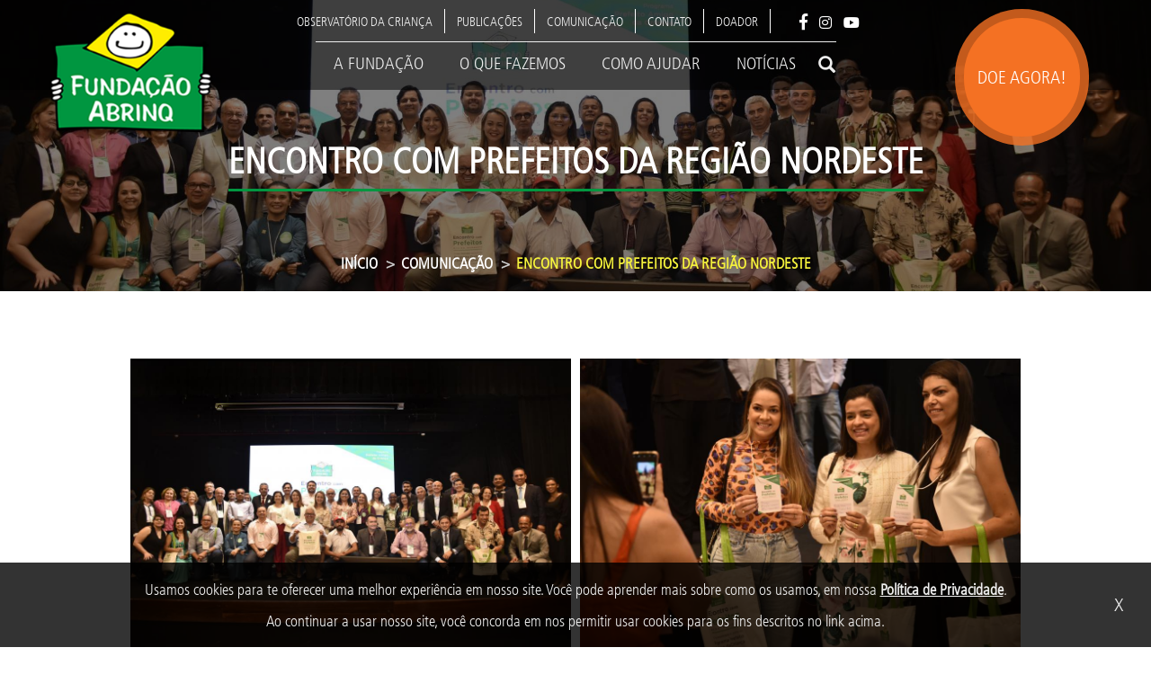

--- FILE ---
content_type: text/html; charset=UTF-8
request_url: https://fadc.org.br/comunicacao/encontro-com-prefeitos-da-regiao-nordeste
body_size: 13030
content:
<!DOCTYPE html>
<html  lang="pt-br" dir="ltr" prefix="content: http://purl.org/rss/1.0/modules/content/  dc: http://purl.org/dc/terms/  foaf: http://xmlns.com/foaf/0.1/  og: http://ogp.me/ns#  rdfs: http://www.w3.org/2000/01/rdf-schema#  schema: http://schema.org/  sioc: http://rdfs.org/sioc/ns#  sioct: http://rdfs.org/sioc/types#  skos: http://www.w3.org/2004/02/skos/core#  xsd: http://www.w3.org/2001/XMLSchema# " >
  <head>

    <meta charset="utf-8" />
<meta name="title" content="Encontro com Prefeitos da Região Nordeste | FUNDAÇÃO ABRINQ" />
<link rel="canonical" href="https://fadc.org.br/comunicacao/encontro-com-prefeitos-da-regiao-nordeste" />
<link rel="image_src" href="/sites/default/files/2019-05/logo-fadc_1.png" />
<meta name="Generator" content="Drupal 8 (https://www.drupal.org)" />
<meta name="MobileOptimized" content="width" />
<meta name="HandheldFriendly" content="true" />
<meta name="viewport" content="width=device-width, initial-scale=1.0" />
<link rel="shortcut icon" href="/themes/custom/tm_abrinq/favicon.ico" type="image/vnd.microsoft.icon" />
<link rel="alternate" hreflang="pt-br" href="https://fadc.org.br/comunicacao/encontro-com-prefeitos-da-regiao-nordeste" />
<link rel="revision" href="https://fadc.org.br/comunicacao/encontro-com-prefeitos-da-regiao-nordeste" />
<script src="/sites/default/files/google_tag/google_tag.script.js?s504f8"></script>

    <title>Encontro com Prefeitos da Região Nordeste | FUNDAÇÃO ABRINQ</title>
    <link rel="stylesheet" media="all" href="/core/modules/system/css/components/align.module.css?s504f8" />
<link rel="stylesheet" media="all" href="/core/modules/system/css/components/fieldgroup.module.css?s504f8" />
<link rel="stylesheet" media="all" href="/core/modules/system/css/components/container-inline.module.css?s504f8" />
<link rel="stylesheet" media="all" href="/core/modules/system/css/components/clearfix.module.css?s504f8" />
<link rel="stylesheet" media="all" href="/core/modules/system/css/components/details.module.css?s504f8" />
<link rel="stylesheet" media="all" href="/core/modules/system/css/components/hidden.module.css?s504f8" />
<link rel="stylesheet" media="all" href="/core/modules/system/css/components/item-list.module.css?s504f8" />
<link rel="stylesheet" media="all" href="/core/modules/system/css/components/js.module.css?s504f8" />
<link rel="stylesheet" media="all" href="/core/modules/system/css/components/nowrap.module.css?s504f8" />
<link rel="stylesheet" media="all" href="/core/modules/system/css/components/position-container.module.css?s504f8" />
<link rel="stylesheet" media="all" href="/core/modules/system/css/components/progress.module.css?s504f8" />
<link rel="stylesheet" media="all" href="/core/modules/system/css/components/reset-appearance.module.css?s504f8" />
<link rel="stylesheet" media="all" href="/core/modules/system/css/components/resize.module.css?s504f8" />
<link rel="stylesheet" media="all" href="/core/modules/system/css/components/sticky-header.module.css?s504f8" />
<link rel="stylesheet" media="all" href="/core/modules/system/css/components/system-status-counter.css?s504f8" />
<link rel="stylesheet" media="all" href="/core/modules/system/css/components/system-status-report-counters.css?s504f8" />
<link rel="stylesheet" media="all" href="/core/modules/system/css/components/system-status-report-general-info.css?s504f8" />
<link rel="stylesheet" media="all" href="/core/modules/system/css/components/tablesort.module.css?s504f8" />
<link rel="stylesheet" media="all" href="/core/modules/system/css/components/tree-child.module.css?s504f8" />
<link rel="stylesheet" media="all" href="/libraries/OwlCarousel2/dist/assets/owl.carousel.min.css?s504f8" />
<link rel="stylesheet" media="all" href="/libraries/OwlCarousel2/dist/assets/owl.theme.default.min.css?s504f8" />
<link rel="stylesheet" media="all" href="/modules/contrib/owlcarousel2/css/animate.css?s504f8" />
<link rel="stylesheet" media="all" href="/modules/contrib/owlcarousel2/css/owlcarousel2.css?s504f8" />
<link rel="stylesheet" media="all" href="/themes/custom/tm_abrinq/css/style.css?s504f8" />

    
<!--[if lte IE 8]>
<script src="/core/assets/vendor/html5shiv/html5shiv.min.js?v=3.7.3"></script>
<![endif]-->

      <!-- Global site tag (gtag.js) - Google Analytics--> 

     <script async src="https://www.googletagmanager.com/gtag/js?id=UA-123093006-2"></script>

      <script>

        window.dataLayer = window.dataLayer || [];

        function gtag(){dataLayer.push(arguments);}

        gtag('js', new Date());



        gtag('config', 'UA-123093006-2');

      </script>
      <style>
        .loader {
          border: 16px solid #f3f3f3;
          border-radius: 50%;
          border-top: 16px solid #3498db;
          width: 120px;
          height: 120px;
          -webkit-animation: spin 2s linear infinite; /* Safari */
          animation: spin 2s linear infinite;
          top:50%;
          left: 50%;
          position: absolute;
          display: none;
          z-index:9999;
        }
        .overlay {
          position: fixed; /* Sit on top of the page content */
          display: none; /* Hidden by default */
          width: 100%; /* Full width (cover the whole page) */
          height: 100%; /* Full height (cover the whole page) */
          top: 0;
          left: 0;
          right: 0;
          bottom: 0;
          background-color: rgba(0,0,0,0.5); /* Black background with opacity */
          z-index: 999; /* Specify a stack order in case you're using a different order for other elements */
          cursor: pointer; /* Add a pointer on hover */
        }

        /* Safari */
        @-webkit-keyframes spin {
          0% { -webkit-transform: rotate(0deg); }
          100% { -webkit-transform: rotate(360deg); }
        }
        @keyframes spin {
          0% { transform: rotate(0deg); }
          100% { transform: rotate(360deg); }
        }
      </style>
  </head>

  <body class="node comunicacaoencontro-com-prefeitos-da-regiao-nordeste --node--2491 path-node page-node-type-galeria navbar-is-fixed-top has-glyphicons" data-spy="scroll" data-target="#block-tm-abrinq-main-menu" data-offset="150">
    <div class="loader"></div>
    <div class="overlay"></div>

 <div id="body-top" class="home-anchor"></div>
    <a href="#main-content" class="visually-hidden focusable skip-link">
      Pular para o conteúdo principal
    </a>
    <noscript aria-hidden="true"><iframe src="https://www.googletagmanager.com/ns.html?id=GTM-M3CTPHG" height="0" width="0" title="Google Tag Manager"></iframe></noscript>
      <div class="dialog-off-canvas-main-canvas" data-off-canvas-main-canvas>
              <style>
      #doe-agora-button:hover .floater-mini {
        background: rgb(255, 237, 0) !important;
        box-shadow: 1px 1px 26px #ffffff inset;
      }

      #doe-agora-button:hover .floater {
        background: rgba(255, 237, 0, 0.8) !important;
      }

      #doe-agora-button:hover .text-floater {
        color: #757676 !important;
      }

      #doe-agora-button .text-floater {
        color: #ffffff;
      }
    </style>
    <header class="navbar navbar-default navbar-fixed-top" id="navbar" role="banner">
            <div class="container">
                <div class="navbar-header">
            <div class="region region-navigation">
          <div class="navbar-header page-scroll">
      <a class="logo navbar-btn pull-left navbar-brand" href="/" title="Início" rel="home">
        <img src="/themes/custom/tm_abrinq/images/logo-abrinq.png" alt="Início" class="img-responsive" id="logo"/>
      </a>
    </div>
  
  </div>

                                <button type="button" class="navbar-toggle" data-toggle="collapse" data-target="#navbar-collapse">
              <span class="sr-only">Toggle navigation</span>
              <span class="icon-bar"></span>
              <span class="icon-bar"></span>
              <span class="icon-bar"></span>
            </button>
                                  <a href="https://secure.fadc.org.br/" target="_blank" id="doe-agora-button">
                            <div class="content-floater">
                <div class="floater" style="background: rgba(244, 113, 35,0.8);">
                  <div class="floater-mini" style="background: rgb(244, 113, 35);">
                    <div class="text-floater">DOE AGORA!</div>
                  </div>
                </div>
              </div>
            </a>
        </div>

                          <div id="navbar-collapse" class="navbar-collapse collapse">
              <div class="region region-navigation-collapsible">
    <nav role="navigation" aria-labelledby="block-menusuperior-menu" id="block-menusuperior">
            
  <h2 class="visually-hidden" id="block-menusuperior-menu">Menu Superior</h2>
  

        
      <ul class="menu menu--menu-superior nav navbar-nav">
                        <li>
                  <a href="https://observatoriocrianca.org.br" target="_blank">Observatório da criança</a>
                          </li>
                        <li>
                  <a href="/publicacoes" data-drupal-link-system-path="node/159">Publicações</a>
                          </li>
                        <li>
                  <a href="/comunicacao" data-drupal-link-system-path="node/260">Comunicação</a>
                          </li>
                        <li>
                  <a href="/contato" data-drupal-link-system-path="webform/contato">Contato</a>
                          </li>
                        <li>
                  <a href="/doador" data-drupal-link-system-path="node/400">Doador</a>
                          </li>
                        <li>
                  <a href=""><li class="redes-sociais-menu">
  <div class="redes-sociais-menu-block">
  <a href="https://www.facebook.com/fundabrinq" target="_blank"><span class="facebook-simple-white hover-green"></span></a>
    <a href="https://www.instagram.com/fundacaoabrinq/" target="_blank"><span class="instagram-simple-white hover-green"></span></a>
    <a href="https://www.youtube.com/channel/UCUTQYf-3QYla6_XMX9f-O3A" target="_blank"><span class="youtube-simple-white hover-green"></span></a>
    <a href="https://twitter.com/fundacaoabrinq" target="_blank"><span class="twitter-simple-white hover-green"></span></a>
  </div>
</li>
</a>
                          </li>
                        <li>
                  <form class="search-block-form" data-drupal-selector="search-block-form" action="/search/node" method="get" id="search-block-form" accept-charset="UTF-8">
  <div class="box busca_menu_superior">
  <div class="container-2" id="search_container_busca_menu_superior">
        <span type="submit" value="Search" style="z-index: 1001;" class="icon glyphicon glyphicon-search" onclick="search_busca_menu_superior.focus();" id="search_icon_busca_menu_superior"></span>
    <input class="form-search form-control" style="position: relative; z-index: 1000;" placeholder="Busca..." type="search" id="search_busca_menu_superior" name="keys" value="" onfocus="search_container_busca_menu_superior.classList.add('active');"  onblur="search_container_busca_menu_superior.classList.remove('active')">
  </div>
</div>

</form>

                          </li>
                        <li>
                  <li class="abrinq-language-selector language-menu-superior">
  <div><a href="/" title="pt-br"><img src="/themes/custom/tm_abrinq/assets/images/brazil.png" width="20px"></a></div>
  <div><a href="/en/" title="en"><img src="/themes/custom/tm_abrinq/assets/images/united-kingdom.png" width="20px"></a></div></li>

                          </li>
        </ul>
  

  </nav>
<nav role="navigation" aria-labelledby="block-tm-abrinq-main-menu-menu" id="block-tm-abrinq-main-menu">
            <h2 class="sr-only" id="block-tm-abrinq-main-menu-menu">Main navigation</h2>

      

      <ul class="menu menu--main nav navbar-nav">
                                <li>
                      <a href="/a-fundacao" data-drupal-link-system-path="node/37">A Fundação</a>
                                  </li>
                                <li>
                      <a href="/o-que-fazemos" data-drupal-link-system-path="node/94">O que fazemos</a>
                                  </li>
                                <li>
                      <a href="/como-ajudar" data-drupal-link-system-path="node/103">Como ajudar</a>
                                  </li>
                                <li>
                      <a href="/noticias" data-drupal-link-system-path="node/108">Notícias</a>
                                  </li>
                                <li>
                      <li class="abrinq-language-selector language-menu-principal">
  <div><a href="/" title="pt-br"><img src="/themes/custom/tm_abrinq/assets/images/brazil.png" width="20px"></a></div>
  <div><a href="/en/" title="en"><img src="/themes/custom/tm_abrinq/assets/images/united-kingdom.png" width="20px"></a></div></li>

                                  </li>
                                <li>
                      <form class="search-block-form" data-drupal-selector="search-block-form-2" action="/search/node" method="get" id="search-block-form--2" accept-charset="UTF-8">
  <div class="box busca_menu_principal">
  <div class="container-2" id="search_container_busca_menu_principal">
        <span type="submit" value="Search" style="z-index: 1001;" class="icon glyphicon glyphicon-search" onclick="search_busca_menu_principal.focus();" id="search_icon_busca_menu_principal"></span>
    <input class="form-search form-control" style="position: relative; z-index: 1000;" placeholder="Busca..." type="search" id="search_busca_menu_principal" name="keys" value="" onfocus="search_container_busca_menu_principal.classList.add('active');"  onblur="search_container_busca_menu_principal.classList.remove('active')">
  </div>
</div>

</form>

                                  </li>
          </ul>
  

  </nav>

  </div>

          </div>
                      </div>
          </header>
  
  <div role="main" class="main-container js-quickedit-main-content">
    <div class="pagina-interna--top" style="background: url('/sites/default/files/styles/programas_e_projetos_bannner/public/2022-07/Encontro%20com%20Prefeitos%20da%20Regi%C3%A3o%20Nordeste%200%20%2817%29.jpg?itok=mb1MYqT1') center center">
      <div class="pagina-interna--top-mask">
        <div class="container title">
          <h1><span>Encontro com Prefeitos da Região Nordeste</span>
</h1>
        </div>
        <div class="container bread">
          <div>
                <ol class="breadcrumb">
          <li >
                  <a href="/">Início</a>
              </li>
          <li >
                  <a href="/comunicacao">Comunicação</a>
              </li>
          <li  class="active">
                  Encontro com Prefeitos da Região Nordeste
              </li>
      </ol>


          </div>
        </div>
      </div>
    </div>
    <div class="pagina-interna--outer-container" style="background: url('') top right">
    <div class="container">
      <div class="row">


                <section class="col-sm-12">

                                              <div class="highlighted">  <div class="region region-highlighted">
    <div data-drupal-messages-fallback class="hidden"></div>

  </div>
</div>
                      
                                              
                      
                                <a id="main-content"></a>
              <div class="region region-content">
    <section id="block-consentimentodecookies" class="block block-block-content block-block-content89facf4a-ac90-4ac6-b31c-f9820d2c71f0 clearfix">
  
    

      
            <div class="field field--name-body field--type-text-with-summary field--label-hidden field--item"><div class="cookies-consent" id="cookies-consent">
<div class="texto">Usamos cookies para te oferecer uma melhor experiência em nosso site. Você pode aprender mais sobre como os usamos, em nossa <a href="https://fadc.org.br/politica-de-privacidade" target="_blank">Política de Privacidade</a>.<br />
Ao continuar a usar nosso site, você concorda em nos permitir usar cookies para os fins descritos no link acima.</div>

<div class="button"><button class="btn-cookies-consent" id="btn-cookies-consent">X</button></div>
</div>
<style type="text/css">.cookies-consent {
        display: inline-flex;
        align-items: center;
        justify-content: center;
        text-align: center;
        color: #eee;
        background-color: rgba(0, 0, 0, 0.8);
        padding: 12px 15px;
        position: fixed;
        bottom: 0;
        width: 100%;
        max-width: 1920px;
        z-index: 1030;
        line-height: 35px;
        left: 0;
    }

    .cookies-consent a {
        color: #eee;
        font-weight: 600;
        text-decoration: underline;
    }

    .cookies-consent a:hover {
        text-decoration: underline;
    }

    .cookies-consent button {
        background-color: transparent;
        border: 0;
        position: absolute;
        right: 25px;
        top: 30%;
        transform: scale(1.2);
    }

    @media screen and (max-width: 768px) {
        .cookies-consent {
            line-height: 15px;
        }
        .cookies-consent .texto {
            font-size: 12px;
        }
    }

    @media screen and (max-width: 992px) {
        .cookies-consent button {
            position: unset;
        }
    }
</style>
<script>
  document.addEventListener("DOMContentLoaded", function () {
    const cookie = getCookie('consent'),
          bar = document.getElementById('cookies-consent'),
          btn = document.getElementById('btn-cookies-consent');

    if (cookie === 'ok') {
      bar.style.display = 'none';
    }

    if (btn) {
      btn.onclick = function () {
        bar.style.display = 'none';
        let d = new Date;
        d.setTime(d.getTime() + 90 * 24 * 60 * 60 * 1000); // 90 dias
        document.cookie = "consent=ok;path=/;expires=" + d.toUTCString();
      };
    }

    function getCookie(name) {
      let v = new RegExp(name + "=([^;]+)").exec(document.cookie);
      return (v != null) ? decodeURIComponent(v[1]) : null;
    }
  });
</script></div>
      
  </section>

<section id="block-removeridioma" class="block block-block-content block-block-content303b1b3c-9cb3-4716-afdf-cb72e739dd31 clearfix">
  
    

      
            <div class="field field--name-body field--type-text-with-summary field--label-hidden field--item"><style>
.abrinq-language-selector.language-menu-principal, .abrinq-language-selector.language-menu-superior {
  display:none;
}

#doe-agora-button {
    float: right;
}
</style>
</div>
      
  </section>

    <ol class="breadcrumb">
          <li >
                  <a href="/">Início</a>
              </li>
          <li >
                  <a href="/comunicacao">Comunicação</a>
              </li>
          <li  class="active">
                  Encontro com Prefeitos da Região Nordeste
              </li>
      </ol>

  <article data-history-node-id="2491" role="article" about="/comunicacao/encontro-com-prefeitos-da-regiao-nordeste" class="galeria full clearfix">

  
    

  
  <div class="content">
    

<div class="field field--name-field-imagens field--type-entity-reference field--label-hidden field--items owl-carousel owl-theme">
                                <div class="field--item galeria_small">
            <div>
  
  
  <div class="field field--name-field-media-image field--type-image field--label-visually_hidden">
    <div class="field--label sr-only">Image</div>
              <div class="field--item">  <a href="https://fadc.org.br/sites/default/files/2022-07/Encontro%20com%20Prefeitos%20da%20Regi%C3%A3o%20Nordeste%200%20%2817%29_0.jpg"><img src="/sites/default/files/styles/galeria_big/public/2022-07/Encontro%20com%20Prefeitos%20da%20Regi%C3%A3o%20Nordeste%200%20%2817%29_0.jpg?itok=jx1ReQLu" width="1000" height="666" typeof="foaf:Image" class="img-responsive" />

</a>
</div>
          </div>

</div>

    </div>
    
                              <div class="field--item galeria_small">
            <div>
  
  
  <div class="field field--name-field-media-image field--type-image field--label-visually_hidden">
    <div class="field--label sr-only">Image</div>
              <div class="field--item">  <a href="https://fadc.org.br/sites/default/files/2022-07/Encontro%20com%20Prefeitos%20da%20Regi%C3%A3o%20Nordeste%200%20%2827%29.jpg"><img src="/sites/default/files/styles/galeria_big/public/2022-07/Encontro%20com%20Prefeitos%20da%20Regi%C3%A3o%20Nordeste%200%20%2827%29.jpg?itok=oquWObpl" width="1000" height="666" typeof="foaf:Image" class="img-responsive" />

</a>
</div>
          </div>

</div>

    </div>
    
                              <div class="field--item galeria_small">
            <div>
  
  
  <div class="field field--name-field-media-image field--type-image field--label-visually_hidden">
    <div class="field--label sr-only">Image</div>
              <div class="field--item">  <a href="https://fadc.org.br/sites/default/files/2022-07/Encontro%20com%20Prefeitos%20da%20Regi%C3%A3o%20Nordeste%200%20%2828%29.jpg"><img src="/sites/default/files/styles/galeria_big/public/2022-07/Encontro%20com%20Prefeitos%20da%20Regi%C3%A3o%20Nordeste%200%20%2828%29.jpg?itok=wW6LoFjp" width="1000" height="666" typeof="foaf:Image" class="img-responsive" />

</a>
</div>
          </div>

</div>

    </div>
    
                              <div class="field--item galeria_small">
            <div>
  
  
  <div class="field field--name-field-media-image field--type-image field--label-visually_hidden">
    <div class="field--label sr-only">Image</div>
              <div class="field--item">  <a href="https://fadc.org.br/sites/default/files/2022-07/Encontro%20com%20Prefeitos%20da%20Regi%C3%A3o%20Nordeste%200%20%2831%29.jpg"><img src="/sites/default/files/styles/galeria_big/public/2022-07/Encontro%20com%20Prefeitos%20da%20Regi%C3%A3o%20Nordeste%200%20%2831%29.jpg?itok=fxSpc3-P" width="1000" height="666" typeof="foaf:Image" class="img-responsive" />

</a>
</div>
          </div>

</div>

    </div>
    
                              <div class="field--item galeria_big">
            <div>
  
  
  <div class="field field--name-field-media-image field--type-image field--label-visually_hidden">
    <div class="field--label sr-only">Image</div>
              <div class="field--item">  <a href="https://fadc.org.br/sites/default/files/2022-07/Encontro%20com%20Prefeitos%20da%20Regi%C3%A3o%20Nordeste%200%20%2834%29.jpg"><img src="/sites/default/files/styles/galeria_big/public/2022-07/Encontro%20com%20Prefeitos%20da%20Regi%C3%A3o%20Nordeste%200%20%2834%29.jpg?itok=mEjQn7Ri" width="1000" height="666" typeof="foaf:Image" class="img-responsive" />

</a>
</div>
          </div>

</div>

    </div>
    
                              <div class="field--item galeria_small">
            <div>
  
  
  <div class="field field--name-field-media-image field--type-image field--label-visually_hidden">
    <div class="field--label sr-only">Image</div>
              <div class="field--item">  <a href="https://fadc.org.br/sites/default/files/2022-07/Encontro%20com%20Prefeitos%20da%20Regi%C3%A3o%20Nordeste%200%20%2835%29.jpg"><img src="/sites/default/files/styles/galeria_big/public/2022-07/Encontro%20com%20Prefeitos%20da%20Regi%C3%A3o%20Nordeste%200%20%2835%29.jpg?itok=FVbu6B25" width="1000" height="666" typeof="foaf:Image" class="img-responsive" />

</a>
</div>
          </div>

</div>

    </div>
    
                              <div class="field--item galeria_small">
            <div>
  
  
  <div class="field field--name-field-media-image field--type-image field--label-visually_hidden">
    <div class="field--label sr-only">Image</div>
              <div class="field--item">  <a href="https://fadc.org.br/sites/default/files/2022-07/Encontro%20com%20Prefeitos%20da%20Regi%C3%A3o%20Nordeste%200%20%2836%29.jpg"><img src="/sites/default/files/styles/galeria_big/public/2022-07/Encontro%20com%20Prefeitos%20da%20Regi%C3%A3o%20Nordeste%200%20%2836%29.jpg?itok=DpOnhWwz" width="1000" height="666" typeof="foaf:Image" class="img-responsive" />

</a>
</div>
          </div>

</div>

    </div>
    
                              <div class="field--item galeria_small">
            <div>
  
  
  <div class="field field--name-field-media-image field--type-image field--label-visually_hidden">
    <div class="field--label sr-only">Image</div>
              <div class="field--item">  <a href="https://fadc.org.br/sites/default/files/2022-07/Encontro%20com%20Prefeitos%20da%20Regi%C3%A3o%20Nordeste%200%20%2837%29.jpg"><img src="/sites/default/files/styles/galeria_big/public/2022-07/Encontro%20com%20Prefeitos%20da%20Regi%C3%A3o%20Nordeste%200%20%2837%29.jpg?itok=Ooit4qxw" width="1000" height="666" typeof="foaf:Image" class="img-responsive" />

</a>
</div>
          </div>

</div>

    </div>
    
                              <div class="field--item galeria_small">
            <div>
  
  
  <div class="field field--name-field-media-image field--type-image field--label-visually_hidden">
    <div class="field--label sr-only">Image</div>
              <div class="field--item">  <a href="https://fadc.org.br/sites/default/files/2022-07/Encontro%20com%20Prefeitos%20da%20Regi%C3%A3o%20Nordeste%200%20%2838%29.jpg"><img src="/sites/default/files/styles/galeria_big/public/2022-07/Encontro%20com%20Prefeitos%20da%20Regi%C3%A3o%20Nordeste%200%20%2838%29.jpg?itok=LRK_eY2-" width="1000" height="666" typeof="foaf:Image" class="img-responsive" />

</a>
</div>
          </div>

</div>

    </div>
    
                              <div class="field--item galeria_big">
            <div>
  
  
  <div class="field field--name-field-media-image field--type-image field--label-visually_hidden">
    <div class="field--label sr-only">Image</div>
              <div class="field--item">  <a href="https://fadc.org.br/sites/default/files/2022-07/Encontro%20com%20Prefeitos%20da%20Regi%C3%A3o%20Nordeste%200%20%2842%29.jpg"><img src="/sites/default/files/styles/galeria_big/public/2022-07/Encontro%20com%20Prefeitos%20da%20Regi%C3%A3o%20Nordeste%200%20%2842%29.jpg?itok=9-udHrms" width="1000" height="666" typeof="foaf:Image" class="img-responsive" />

</a>
</div>
          </div>

</div>

    </div>
    
                              <div class="field--item galeria_small">
            <div>
  
  
  <div class="field field--name-field-media-image field--type-image field--label-visually_hidden">
    <div class="field--label sr-only">Image</div>
              <div class="field--item">  <a href="https://fadc.org.br/sites/default/files/2022-07/Encontro%20com%20Prefeitos%20da%20Regi%C3%A3o%20Nordeste%200%20%2847%29.jpg"><img src="/sites/default/files/styles/galeria_big/public/2022-07/Encontro%20com%20Prefeitos%20da%20Regi%C3%A3o%20Nordeste%200%20%2847%29.jpg?itok=YJHy1dQV" width="1000" height="666" typeof="foaf:Image" class="img-responsive" />

</a>
</div>
          </div>

</div>

    </div>
    
                              <div class="field--item galeria_small">
            <div>
  
  
  <div class="field field--name-field-media-image field--type-image field--label-visually_hidden">
    <div class="field--label sr-only">Image</div>
              <div class="field--item">  <a href="https://fadc.org.br/sites/default/files/2022-07/Encontro%20com%20Prefeitos%20da%20Regi%C3%A3o%20Nordeste%200%20%2849%29.jpg"><img src="/sites/default/files/styles/galeria_big/public/2022-07/Encontro%20com%20Prefeitos%20da%20Regi%C3%A3o%20Nordeste%200%20%2849%29.jpg?itok=RAU6-wk3" width="1000" height="666" typeof="foaf:Image" class="img-responsive" />

</a>
</div>
          </div>

</div>

    </div>
    
                              <div class="field--item galeria_small">
            <div>
  
  
  <div class="field field--name-field-media-image field--type-image field--label-visually_hidden">
    <div class="field--label sr-only">Image</div>
              <div class="field--item">  <a href="https://fadc.org.br/sites/default/files/2022-07/Encontro%20com%20Prefeitos%20da%20Regi%C3%A3o%20Nordeste%200%20%2857%29.jpg"><img src="/sites/default/files/styles/galeria_big/public/2022-07/Encontro%20com%20Prefeitos%20da%20Regi%C3%A3o%20Nordeste%200%20%2857%29.jpg?itok=xbWdLfaT" width="1000" height="666" typeof="foaf:Image" class="img-responsive" />

</a>
</div>
          </div>

</div>

    </div>
    
                              <div class="field--item galeria_small">
            <div>
  
  
  <div class="field field--name-field-media-image field--type-image field--label-visually_hidden">
    <div class="field--label sr-only">Image</div>
              <div class="field--item">  <a href="https://fadc.org.br/sites/default/files/2022-07/Encontro%20com%20Prefeitos%20da%20Regi%C3%A3o%20Nordeste%200%20%2860%29.jpg"><img src="/sites/default/files/styles/galeria_big/public/2022-07/Encontro%20com%20Prefeitos%20da%20Regi%C3%A3o%20Nordeste%200%20%2860%29.jpg?itok=Enfi0PSB" width="1000" height="666" typeof="foaf:Image" class="img-responsive" />

</a>
</div>
          </div>

</div>

    </div>
    
                              <div class="field--item galeria_big">
            <div>
  
  
  <div class="field field--name-field-media-image field--type-image field--label-visually_hidden">
    <div class="field--label sr-only">Image</div>
              <div class="field--item">  <a href="https://fadc.org.br/sites/default/files/2022-07/Encontro%20com%20Prefeitos%20da%20Regi%C3%A3o%20Nordeste%200%20%2871%29.jpg"><img src="/sites/default/files/styles/galeria_big/public/2022-07/Encontro%20com%20Prefeitos%20da%20Regi%C3%A3o%20Nordeste%200%20%2871%29.jpg?itok=ZkShhsif" width="1000" height="666" typeof="foaf:Image" class="img-responsive" />

</a>
</div>
          </div>

</div>

    </div>
    
                              <div class="field--item galeria_small">
            <div>
  
  
  <div class="field field--name-field-media-image field--type-image field--label-visually_hidden">
    <div class="field--label sr-only">Image</div>
              <div class="field--item">  <a href="https://fadc.org.br/sites/default/files/2022-07/Encontro%20com%20Prefeitos%20da%20Regi%C3%A3o%20Nordeste%200%20%2875%29.jpg"><img src="/sites/default/files/styles/galeria_big/public/2022-07/Encontro%20com%20Prefeitos%20da%20Regi%C3%A3o%20Nordeste%200%20%2875%29.jpg?itok=UPNV2Xre" width="1000" height="666" typeof="foaf:Image" class="img-responsive" />

</a>
</div>
          </div>

</div>

    </div>
    
                              <div class="field--item galeria_small">
            <div>
  
  
  <div class="field field--name-field-media-image field--type-image field--label-visually_hidden">
    <div class="field--label sr-only">Image</div>
              <div class="field--item">  <a href="https://fadc.org.br/sites/default/files/2022-07/Encontro%20com%20Prefeitos%20da%20Regi%C3%A3o%20Nordeste%200%20%2891%29.jpg"><img src="/sites/default/files/styles/galeria_big/public/2022-07/Encontro%20com%20Prefeitos%20da%20Regi%C3%A3o%20Nordeste%200%20%2891%29.jpg?itok=JS6aC2DG" width="1000" height="666" typeof="foaf:Image" class="img-responsive" />

</a>
</div>
          </div>

</div>

    </div>
    
                              <div class="field--item galeria_small">
            <div>
  
  
  <div class="field field--name-field-media-image field--type-image field--label-visually_hidden">
    <div class="field--label sr-only">Image</div>
              <div class="field--item">  <a href="https://fadc.org.br/sites/default/files/2022-07/Encontro%20com%20Prefeitos%20da%20Regi%C3%A3o%20Nordeste%200%20%2893%29.jpg"><img src="/sites/default/files/styles/galeria_big/public/2022-07/Encontro%20com%20Prefeitos%20da%20Regi%C3%A3o%20Nordeste%200%20%2893%29.jpg?itok=CHyFYoo9" width="1000" height="666" typeof="foaf:Image" class="img-responsive" />

</a>
</div>
          </div>

</div>

    </div>
    
                              <div class="field--item galeria_small">
            <div>
  
  
  <div class="field field--name-field-media-image field--type-image field--label-visually_hidden">
    <div class="field--label sr-only">Image</div>
              <div class="field--item">  <a href="https://fadc.org.br/sites/default/files/2022-07/Encontro%20com%20Prefeitos%20da%20Regi%C3%A3o%20Nordeste%200%20%28107%29.jpg"><img src="/sites/default/files/styles/galeria_big/public/2022-07/Encontro%20com%20Prefeitos%20da%20Regi%C3%A3o%20Nordeste%200%20%28107%29.jpg?itok=MTcqBU9J" width="1000" height="666" typeof="foaf:Image" class="img-responsive" />

</a>
</div>
          </div>

</div>

    </div>
    
                              <div class="field--item galeria_big">
            <div>
  
  
  <div class="field field--name-field-media-image field--type-image field--label-visually_hidden">
    <div class="field--label sr-only">Image</div>
              <div class="field--item">  <a href="https://fadc.org.br/sites/default/files/2022-07/Encontro%20com%20Prefeitos%20da%20Regi%C3%A3o%20Nordeste%200%20%28109%29.jpg"><img src="/sites/default/files/styles/galeria_big/public/2022-07/Encontro%20com%20Prefeitos%20da%20Regi%C3%A3o%20Nordeste%200%20%28109%29.jpg?itok=qaPkmv_U" width="1000" height="666" typeof="foaf:Image" class="img-responsive" />

</a>
</div>
          </div>

</div>

    </div>
    
                              <div class="field--item galeria_small">
            <div>
  
  
  <div class="field field--name-field-media-image field--type-image field--label-visually_hidden">
    <div class="field--label sr-only">Image</div>
              <div class="field--item">  <a href="https://fadc.org.br/sites/default/files/2022-07/Encontro%20com%20Prefeitos%20da%20Regi%C3%A3o%20Nordeste%200%20%28114%29.jpg"><img src="/sites/default/files/styles/galeria_big/public/2022-07/Encontro%20com%20Prefeitos%20da%20Regi%C3%A3o%20Nordeste%200%20%28114%29.jpg?itok=7EeYaVTp" width="1000" height="666" typeof="foaf:Image" class="img-responsive" />

</a>
</div>
          </div>

</div>

    </div>
    
                              <div class="field--item galeria_small">
            <div>
  
  
  <div class="field field--name-field-media-image field--type-image field--label-visually_hidden">
    <div class="field--label sr-only">Image</div>
              <div class="field--item">  <a href="https://fadc.org.br/sites/default/files/2022-07/Encontro%20com%20Prefeitos%20da%20Regi%C3%A3o%20Nordeste%200%20%28115%29.jpg"><img src="/sites/default/files/styles/galeria_big/public/2022-07/Encontro%20com%20Prefeitos%20da%20Regi%C3%A3o%20Nordeste%200%20%28115%29.jpg?itok=ZGYGUias" width="1000" height="666" typeof="foaf:Image" class="img-responsive" />

</a>
</div>
          </div>

</div>

    </div>
    
                              <div class="field--item galeria_small">
            <div>
  
  
  <div class="field field--name-field-media-image field--type-image field--label-visually_hidden">
    <div class="field--label sr-only">Image</div>
              <div class="field--item">  <a href="https://fadc.org.br/sites/default/files/2022-07/Encontro%20com%20Prefeitos%20da%20Regi%C3%A3o%20Nordeste%200%20%28116%29.jpg"><img src="/sites/default/files/styles/galeria_big/public/2022-07/Encontro%20com%20Prefeitos%20da%20Regi%C3%A3o%20Nordeste%200%20%28116%29.jpg?itok=-NdeVVp_" width="1000" height="666" typeof="foaf:Image" class="img-responsive" />

</a>
</div>
          </div>

</div>

    </div>
    
                              <div class="field--item galeria_small">
            <div>
  
  
  <div class="field field--name-field-media-image field--type-image field--label-visually_hidden">
    <div class="field--label sr-only">Image</div>
              <div class="field--item">  <a href="https://fadc.org.br/sites/default/files/2022-07/Encontro%20com%20Prefeitos%20da%20Regi%C3%A3o%20Nordeste%200%20%28117%29.jpg"><img src="/sites/default/files/styles/galeria_big/public/2022-07/Encontro%20com%20Prefeitos%20da%20Regi%C3%A3o%20Nordeste%200%20%28117%29.jpg?itok=kEA0HPy4" width="1000" height="666" typeof="foaf:Image" class="img-responsive" />

</a>
</div>
          </div>

</div>

    </div>
    
                              <div class="field--item galeria_big">
            <div>
  
  
  <div class="field field--name-field-media-image field--type-image field--label-visually_hidden">
    <div class="field--label sr-only">Image</div>
              <div class="field--item">  <a href="https://fadc.org.br/sites/default/files/2022-07/Encontro%20com%20Prefeitos%20da%20Regi%C3%A3o%20Nordeste%200%20%28119%29.jpg"><img src="/sites/default/files/styles/galeria_big/public/2022-07/Encontro%20com%20Prefeitos%20da%20Regi%C3%A3o%20Nordeste%200%20%28119%29.jpg?itok=1K-bDAA7" width="1000" height="666" typeof="foaf:Image" class="img-responsive" />

</a>
</div>
          </div>

</div>

    </div>
    
                              <div class="field--item galeria_small">
            <div>
  
  
  <div class="field field--name-field-media-image field--type-image field--label-visually_hidden">
    <div class="field--label sr-only">Image</div>
              <div class="field--item">  <a href="https://fadc.org.br/sites/default/files/2022-07/Encontro%20com%20Prefeitos%20da%20Regi%C3%A3o%20Nordeste%200%20%28128%29.jpg"><img src="/sites/default/files/styles/galeria_big/public/2022-07/Encontro%20com%20Prefeitos%20da%20Regi%C3%A3o%20Nordeste%200%20%28128%29.jpg?itok=dVKjdE8O" width="1000" height="666" typeof="foaf:Image" class="img-responsive" />

</a>
</div>
          </div>

</div>

    </div>
    
                              <div class="field--item galeria_small">
            <div>
  
  
  <div class="field field--name-field-media-image field--type-image field--label-visually_hidden">
    <div class="field--label sr-only">Image</div>
              <div class="field--item">  <a href="https://fadc.org.br/sites/default/files/2022-07/Encontro%20com%20Prefeitos%20da%20Regi%C3%A3o%20Nordeste%200%20%28130%29.jpg"><img src="/sites/default/files/styles/galeria_big/public/2022-07/Encontro%20com%20Prefeitos%20da%20Regi%C3%A3o%20Nordeste%200%20%28130%29.jpg?itok=CysoqlkD" width="1000" height="666" typeof="foaf:Image" class="img-responsive" />

</a>
</div>
          </div>

</div>

    </div>
    
                              <div class="field--item galeria_small">
            <div>
  
  
  <div class="field field--name-field-media-image field--type-image field--label-visually_hidden">
    <div class="field--label sr-only">Image</div>
              <div class="field--item">  <a href="https://fadc.org.br/sites/default/files/2022-07/Encontro%20com%20Prefeitos%20da%20Regi%C3%A3o%20Nordeste%200%20%28132%29.jpg"><img src="/sites/default/files/styles/galeria_big/public/2022-07/Encontro%20com%20Prefeitos%20da%20Regi%C3%A3o%20Nordeste%200%20%28132%29.jpg?itok=DortvBO_" width="1000" height="666" typeof="foaf:Image" class="img-responsive" />

</a>
</div>
          </div>

</div>

    </div>
    
                              <div class="field--item galeria_small">
            <div>
  
  
  <div class="field field--name-field-media-image field--type-image field--label-visually_hidden">
    <div class="field--label sr-only">Image</div>
              <div class="field--item">  <a href="https://fadc.org.br/sites/default/files/2022-07/Encontro%20com%20Prefeitos%20da%20Regi%C3%A3o%20Nordeste%200%20%28133%29.jpg"><img src="/sites/default/files/styles/galeria_big/public/2022-07/Encontro%20com%20Prefeitos%20da%20Regi%C3%A3o%20Nordeste%200%20%28133%29.jpg?itok=tktobVRx" width="1000" height="666" typeof="foaf:Image" class="img-responsive" />

</a>
</div>
          </div>

</div>

    </div>
    
                              <div class="field--item galeria_big">
            <div>
  
  
  <div class="field field--name-field-media-image field--type-image field--label-visually_hidden">
    <div class="field--label sr-only">Image</div>
              <div class="field--item">  <a href="https://fadc.org.br/sites/default/files/2022-07/Encontro%20com%20Prefeitos%20da%20Regi%C3%A3o%20Nordeste%200%20%28140%29.jpg"><img src="/sites/default/files/styles/galeria_big/public/2022-07/Encontro%20com%20Prefeitos%20da%20Regi%C3%A3o%20Nordeste%200%20%28140%29.jpg?itok=8uDddc3N" width="1000" height="666" typeof="foaf:Image" class="img-responsive" />

</a>
</div>
          </div>

</div>

    </div>
    
                              <div class="field--item galeria_small">
            <div>
  
  
  <div class="field field--name-field-media-image field--type-image field--label-visually_hidden">
    <div class="field--label sr-only">Image</div>
              <div class="field--item">  <a href="https://fadc.org.br/sites/default/files/2022-07/Encontro%20com%20Prefeitos%20da%20Regi%C3%A3o%20Nordeste%200%20%28149%29.jpg"><img src="/sites/default/files/styles/galeria_big/public/2022-07/Encontro%20com%20Prefeitos%20da%20Regi%C3%A3o%20Nordeste%200%20%28149%29.jpg?itok=gjGBf40H" width="1000" height="666" typeof="foaf:Image" class="img-responsive" />

</a>
</div>
          </div>

</div>

    </div>
    
                              <div class="field--item galeria_small">
            <div>
  
  
  <div class="field field--name-field-media-image field--type-image field--label-visually_hidden">
    <div class="field--label sr-only">Image</div>
              <div class="field--item">  <a href="https://fadc.org.br/sites/default/files/2022-07/Encontro%20com%20Prefeitos%20da%20Regi%C3%A3o%20Nordeste%200%20%28173%29.jpg"><img src="/sites/default/files/styles/galeria_big/public/2022-07/Encontro%20com%20Prefeitos%20da%20Regi%C3%A3o%20Nordeste%200%20%28173%29.jpg?itok=lY3x_293" width="1000" height="666" typeof="foaf:Image" class="img-responsive" />

</a>
</div>
          </div>

</div>

    </div>
    
                              <div class="field--item galeria_small">
            <div>
  
  
  <div class="field field--name-field-media-image field--type-image field--label-visually_hidden">
    <div class="field--label sr-only">Image</div>
              <div class="field--item">  <a href="https://fadc.org.br/sites/default/files/2022-07/Encontro%20com%20Prefeitos%20da%20Regi%C3%A3o%20Nordeste%200%20%28174%29.jpg"><img src="/sites/default/files/styles/galeria_big/public/2022-07/Encontro%20com%20Prefeitos%20da%20Regi%C3%A3o%20Nordeste%200%20%28174%29.jpg?itok=8CIs_zK0" width="1000" height="666" typeof="foaf:Image" class="img-responsive" />

</a>
</div>
          </div>

</div>

    </div>
    
                              <div class="field--item galeria_small">
            <div>
  
  
  <div class="field field--name-field-media-image field--type-image field--label-visually_hidden">
    <div class="field--label sr-only">Image</div>
              <div class="field--item">  <a href="https://fadc.org.br/sites/default/files/2022-07/Encontro%20com%20Prefeitos%20da%20Regi%C3%A3o%20Nordeste%200%20%28179%29.jpg"><img src="/sites/default/files/styles/galeria_big/public/2022-07/Encontro%20com%20Prefeitos%20da%20Regi%C3%A3o%20Nordeste%200%20%28179%29.jpg?itok=hjdy4DTr" width="1000" height="666" typeof="foaf:Image" class="img-responsive" />

</a>
</div>
          </div>

</div>

    </div>
    
                              <div class="field--item galeria_big">
            <div>
  
  
  <div class="field field--name-field-media-image field--type-image field--label-visually_hidden">
    <div class="field--label sr-only">Image</div>
              <div class="field--item">  <a href="https://fadc.org.br/sites/default/files/2022-07/Encontro%20com%20Prefeitos%20da%20Regi%C3%A3o%20Nordeste%200%20%28184%29.jpg"><img src="/sites/default/files/styles/galeria_big/public/2022-07/Encontro%20com%20Prefeitos%20da%20Regi%C3%A3o%20Nordeste%200%20%28184%29.jpg?itok=QDxua3oh" width="1000" height="666" typeof="foaf:Image" class="img-responsive" />

</a>
</div>
          </div>

</div>

    </div>
    
                              <div class="field--item galeria_small">
            <div>
  
  
  <div class="field field--name-field-media-image field--type-image field--label-visually_hidden">
    <div class="field--label sr-only">Image</div>
              <div class="field--item">  <a href="https://fadc.org.br/sites/default/files/2022-07/Encontro%20com%20Prefeitos%20da%20Regi%C3%A3o%20Nordeste%200%20%28186%29.jpg"><img src="/sites/default/files/styles/galeria_big/public/2022-07/Encontro%20com%20Prefeitos%20da%20Regi%C3%A3o%20Nordeste%200%20%28186%29.jpg?itok=frO2vpWU" width="1000" height="666" typeof="foaf:Image" class="img-responsive" />

</a>
</div>
          </div>

</div>

    </div>
    
                              <div class="field--item galeria_small">
            <div>
  
  
  <div class="field field--name-field-media-image field--type-image field--label-visually_hidden">
    <div class="field--label sr-only">Image</div>
              <div class="field--item">  <a href="https://fadc.org.br/sites/default/files/2022-07/Encontro%20com%20Prefeitos%20da%20Regi%C3%A3o%20Nordeste%200%20%28191%29.jpg"><img src="/sites/default/files/styles/galeria_big/public/2022-07/Encontro%20com%20Prefeitos%20da%20Regi%C3%A3o%20Nordeste%200%20%28191%29.jpg?itok=ysTMdESz" width="1000" height="666" typeof="foaf:Image" class="img-responsive" />

</a>
</div>
          </div>

</div>

    </div>
    
                              <div class="field--item galeria_small">
            <div>
  
  
  <div class="field field--name-field-media-image field--type-image field--label-visually_hidden">
    <div class="field--label sr-only">Image</div>
              <div class="field--item">  <a href="https://fadc.org.br/sites/default/files/2022-07/Encontro%20com%20Prefeitos%20da%20Regi%C3%A3o%20Nordeste%200%20%28198%29.jpg"><img src="/sites/default/files/styles/galeria_big/public/2022-07/Encontro%20com%20Prefeitos%20da%20Regi%C3%A3o%20Nordeste%200%20%28198%29.jpg?itok=fpb4bGzC" width="1000" height="666" typeof="foaf:Image" class="img-responsive" />

</a>
</div>
          </div>

</div>

    </div>
    
                              <div class="field--item galeria_small">
            <div>
  
  
  <div class="field field--name-field-media-image field--type-image field--label-visually_hidden">
    <div class="field--label sr-only">Image</div>
              <div class="field--item">  <a href="https://fadc.org.br/sites/default/files/2022-07/Encontro%20com%20Prefeitos%20da%20Regi%C3%A3o%20Nordeste%200%20%28199%29.jpg"><img src="/sites/default/files/styles/galeria_big/public/2022-07/Encontro%20com%20Prefeitos%20da%20Regi%C3%A3o%20Nordeste%200%20%28199%29.jpg?itok=s68C0jlw" width="1000" height="666" typeof="foaf:Image" class="img-responsive" />

</a>
</div>
          </div>

</div>

    </div>
    
                              <div class="field--item galeria_big">
            <div>
  
  
  <div class="field field--name-field-media-image field--type-image field--label-visually_hidden">
    <div class="field--label sr-only">Image</div>
              <div class="field--item">  <a href="https://fadc.org.br/sites/default/files/2022-07/Encontro%20com%20Prefeitos%20da%20Regi%C3%A3o%20Nordeste%200%20%28200%29.jpg"><img src="/sites/default/files/styles/galeria_big/public/2022-07/Encontro%20com%20Prefeitos%20da%20Regi%C3%A3o%20Nordeste%200%20%28200%29.jpg?itok=Nh0Hllzx" width="1000" height="666" typeof="foaf:Image" class="img-responsive" />

</a>
</div>
          </div>

</div>

    </div>
    
                              <div class="field--item galeria_small">
            <div>
  
  
  <div class="field field--name-field-media-image field--type-image field--label-visually_hidden">
    <div class="field--label sr-only">Image</div>
              <div class="field--item">  <a href="https://fadc.org.br/sites/default/files/2022-07/Encontro%20com%20Prefeitos%20da%20Regi%C3%A3o%20Nordeste%200%20%28201%29.jpg"><img src="/sites/default/files/styles/galeria_big/public/2022-07/Encontro%20com%20Prefeitos%20da%20Regi%C3%A3o%20Nordeste%200%20%28201%29.jpg?itok=8CkCP3OW" width="1000" height="666" typeof="foaf:Image" class="img-responsive" />

</a>
</div>
          </div>

</div>

    </div>
    
                              <div class="field--item galeria_small">
            <div>
  
  
  <div class="field field--name-field-media-image field--type-image field--label-visually_hidden">
    <div class="field--label sr-only">Image</div>
              <div class="field--item">  <a href="https://fadc.org.br/sites/default/files/2022-07/Encontro%20com%20Prefeitos%20da%20Regi%C3%A3o%20Nordeste%200%20%28203%29.jpg"><img src="/sites/default/files/styles/galeria_big/public/2022-07/Encontro%20com%20Prefeitos%20da%20Regi%C3%A3o%20Nordeste%200%20%28203%29.jpg?itok=x_50TXQi" width="1000" height="666" typeof="foaf:Image" class="img-responsive" />

</a>
</div>
          </div>

</div>

    </div>
    
                              <div class="field--item galeria_small">
            <div>
  
  
  <div class="field field--name-field-media-image field--type-image field--label-visually_hidden">
    <div class="field--label sr-only">Image</div>
              <div class="field--item">  <a href="https://fadc.org.br/sites/default/files/2022-07/Encontro%20com%20Prefeitos%20da%20Regi%C3%A3o%20Nordeste%200%20%28205%29.jpg"><img src="/sites/default/files/styles/galeria_big/public/2022-07/Encontro%20com%20Prefeitos%20da%20Regi%C3%A3o%20Nordeste%200%20%28205%29.jpg?itok=j13TaZT1" width="1000" height="666" typeof="foaf:Image" class="img-responsive" />

</a>
</div>
          </div>

</div>

    </div>
    
                              <div class="field--item galeria_small">
            <div>
  
  
  <div class="field field--name-field-media-image field--type-image field--label-visually_hidden">
    <div class="field--label sr-only">Image</div>
              <div class="field--item">  <a href="https://fadc.org.br/sites/default/files/2022-07/Encontro%20com%20Prefeitos%20da%20Regi%C3%A3o%20Nordeste%200%20%28209%29.jpg"><img src="/sites/default/files/styles/galeria_big/public/2022-07/Encontro%20com%20Prefeitos%20da%20Regi%C3%A3o%20Nordeste%200%20%28209%29.jpg?itok=yM6HYTXq" width="1000" height="666" typeof="foaf:Image" class="img-responsive" />

</a>
</div>
          </div>

</div>

    </div>
    
                              <div class="field--item galeria_big">
            <div>
  
  
  <div class="field field--name-field-media-image field--type-image field--label-visually_hidden">
    <div class="field--label sr-only">Image</div>
              <div class="field--item">  <a href="https://fadc.org.br/sites/default/files/2022-07/Encontro%20com%20Prefeitos%20da%20Regi%C3%A3o%20Nordeste%200%20%28213%29.jpg"><img src="/sites/default/files/styles/galeria_big/public/2022-07/Encontro%20com%20Prefeitos%20da%20Regi%C3%A3o%20Nordeste%200%20%28213%29.jpg?itok=Wyy27_tt" width="1000" height="666" typeof="foaf:Image" class="img-responsive" />

</a>
</div>
          </div>

</div>

    </div>
    
                              <div class="field--item galeria_small">
            <div>
  
  
  <div class="field field--name-field-media-image field--type-image field--label-visually_hidden">
    <div class="field--label sr-only">Image</div>
              <div class="field--item">  <a href="https://fadc.org.br/sites/default/files/2022-07/Encontro%20com%20Prefeitos%20da%20Regi%C3%A3o%20Nordeste%200%20%28256%29.jpg"><img src="/sites/default/files/styles/galeria_big/public/2022-07/Encontro%20com%20Prefeitos%20da%20Regi%C3%A3o%20Nordeste%200%20%28256%29.jpg?itok=DzBj1uNE" width="1000" height="666" typeof="foaf:Image" class="img-responsive" />

</a>
</div>
          </div>

</div>

    </div>
    
                              <div class="field--item galeria_small">
            <div>
  
  
  <div class="field field--name-field-media-image field--type-image field--label-visually_hidden">
    <div class="field--label sr-only">Image</div>
              <div class="field--item">  <a href="https://fadc.org.br/sites/default/files/2022-07/Encontro%20com%20Prefeitos%20da%20Regi%C3%A3o%20Nordeste%200%20%28266%29.jpg"><img src="/sites/default/files/styles/galeria_big/public/2022-07/Encontro%20com%20Prefeitos%20da%20Regi%C3%A3o%20Nordeste%200%20%28266%29.jpg?itok=ldzHtp4n" width="1000" height="666" typeof="foaf:Image" class="img-responsive" />

</a>
</div>
          </div>

</div>

    </div>
    
                              <div class="field--item galeria_small">
            <div>
  
  
  <div class="field field--name-field-media-image field--type-image field--label-visually_hidden">
    <div class="field--label sr-only">Image</div>
              <div class="field--item">  <a href="https://fadc.org.br/sites/default/files/2022-07/Encontro%20com%20Prefeitos%20da%20Regi%C3%A3o%20Nordeste%200%20%28267%29.jpg"><img src="/sites/default/files/styles/galeria_big/public/2022-07/Encontro%20com%20Prefeitos%20da%20Regi%C3%A3o%20Nordeste%200%20%28267%29.jpg?itok=JSJ4_eac" width="1000" height="666" typeof="foaf:Image" class="img-responsive" />

</a>
</div>
          </div>

</div>

    </div>
    
                              <div class="field--item galeria_small">
            <div>
  
  
  <div class="field field--name-field-media-image field--type-image field--label-visually_hidden">
    <div class="field--label sr-only">Image</div>
              <div class="field--item">  <a href="https://fadc.org.br/sites/default/files/2022-07/Encontro%20com%20Prefeitos%20da%20Regi%C3%A3o%20Nordeste%200%20%28268%29.jpg"><img src="/sites/default/files/styles/galeria_big/public/2022-07/Encontro%20com%20Prefeitos%20da%20Regi%C3%A3o%20Nordeste%200%20%28268%29.jpg?itok=ixXIDXGC" width="1000" height="666" typeof="foaf:Image" class="img-responsive" />

</a>
</div>
          </div>

</div>

    </div>
    
                              <div class="field--item galeria_big">
            <div>
  
  
  <div class="field field--name-field-media-image field--type-image field--label-visually_hidden">
    <div class="field--label sr-only">Image</div>
              <div class="field--item">  <a href="https://fadc.org.br/sites/default/files/2022-07/Encontro%20com%20Prefeitos%20da%20Regi%C3%A3o%20Nordeste%200%20%28273%29.jpg"><img src="/sites/default/files/styles/galeria_big/public/2022-07/Encontro%20com%20Prefeitos%20da%20Regi%C3%A3o%20Nordeste%200%20%28273%29.jpg?itok=-KvXek6V" width="1000" height="666" typeof="foaf:Image" class="img-responsive" />

</a>
</div>
          </div>

</div>

    </div>
    
                              <div class="field--item galeria_small">
            <div>
  
  
  <div class="field field--name-field-media-image field--type-image field--label-visually_hidden">
    <div class="field--label sr-only">Image</div>
              <div class="field--item">  <a href="https://fadc.org.br/sites/default/files/2022-07/Encontro%20com%20Prefeitos%20da%20Regi%C3%A3o%20Nordeste%200%20%28280%29.jpg"><img src="/sites/default/files/styles/galeria_big/public/2022-07/Encontro%20com%20Prefeitos%20da%20Regi%C3%A3o%20Nordeste%200%20%28280%29.jpg?itok=OvWWeyDy" width="1000" height="666" typeof="foaf:Image" class="img-responsive" />

</a>
</div>
          </div>

</div>

    </div>
    
                              <div class="field--item galeria_small">
            <div>
  
  
  <div class="field field--name-field-media-image field--type-image field--label-visually_hidden">
    <div class="field--label sr-only">Image</div>
              <div class="field--item">  <a href="https://fadc.org.br/sites/default/files/2022-07/Encontro%20com%20Prefeitos%20da%20Regi%C3%A3o%20Nordeste%200%20%28284%29.jpg"><img src="/sites/default/files/styles/galeria_big/public/2022-07/Encontro%20com%20Prefeitos%20da%20Regi%C3%A3o%20Nordeste%200%20%28284%29.jpg?itok=b958RyRj" width="1000" height="666" typeof="foaf:Image" class="img-responsive" />

</a>
</div>
          </div>

</div>

    </div>
    
                              <div class="field--item galeria_small">
            <div>
  
  
  <div class="field field--name-field-media-image field--type-image field--label-visually_hidden">
    <div class="field--label sr-only">Image</div>
              <div class="field--item">  <a href="https://fadc.org.br/sites/default/files/2022-07/Encontro%20com%20Prefeitos%20da%20Regi%C3%A3o%20Nordeste%200%20%28297%29.jpg"><img src="/sites/default/files/styles/galeria_big/public/2022-07/Encontro%20com%20Prefeitos%20da%20Regi%C3%A3o%20Nordeste%200%20%28297%29.jpg?itok=G92UFWDu" width="1000" height="666" typeof="foaf:Image" class="img-responsive" />

</a>
</div>
          </div>

</div>

    </div>
    
                              <div class="field--item galeria_small">
            <div>
  
  
  <div class="field field--name-field-media-image field--type-image field--label-visually_hidden">
    <div class="field--label sr-only">Image</div>
              <div class="field--item">  <a href="https://fadc.org.br/sites/default/files/2022-07/Encontro%20com%20Prefeitos%20da%20Regi%C3%A3o%20Nordeste%200%20%28314%29.jpg"><img src="/sites/default/files/styles/galeria_big/public/2022-07/Encontro%20com%20Prefeitos%20da%20Regi%C3%A3o%20Nordeste%200%20%28314%29.jpg?itok=NF39jwGd" width="1000" height="666" typeof="foaf:Image" class="img-responsive" />

</a>
</div>
          </div>

</div>

    </div>
    
                              <div class="field--item galeria_big">
            <div>
  
  
  <div class="field field--name-field-media-image field--type-image field--label-visually_hidden">
    <div class="field--label sr-only">Image</div>
              <div class="field--item">  <a href="https://fadc.org.br/sites/default/files/2022-07/Encontro%20com%20Prefeitos%20da%20Regi%C3%A3o%20Nordeste%200%20%28339%29.jpg"><img src="/sites/default/files/styles/galeria_big/public/2022-07/Encontro%20com%20Prefeitos%20da%20Regi%C3%A3o%20Nordeste%200%20%28339%29.jpg?itok=ZYXcis_G" width="1000" height="666" typeof="foaf:Image" class="img-responsive" />

</a>
</div>
          </div>

</div>

    </div>
    
                              <div class="field--item galeria_small">
            <div>
  
  
  <div class="field field--name-field-media-image field--type-image field--label-visually_hidden">
    <div class="field--label sr-only">Image</div>
              <div class="field--item">  <a href="https://fadc.org.br/sites/default/files/2022-07/Encontro%20com%20Prefeitos%20da%20Regi%C3%A3o%20Nordeste%200%20%28376%29.jpg"><img src="/sites/default/files/styles/galeria_big/public/2022-07/Encontro%20com%20Prefeitos%20da%20Regi%C3%A3o%20Nordeste%200%20%28376%29.jpg?itok=sjeyWFy7" width="1000" height="666" typeof="foaf:Image" class="img-responsive" />

</a>
</div>
          </div>

</div>

    </div>
    
                              <div class="field--item galeria_small">
            <div>
  
  
  <div class="field field--name-field-media-image field--type-image field--label-visually_hidden">
    <div class="field--label sr-only">Image</div>
              <div class="field--item">  <a href="https://fadc.org.br/sites/default/files/2022-07/Encontro%20com%20Prefeitos%20da%20Regi%C3%A3o%20Nordeste%200%20%28401%29.jpg"><img src="/sites/default/files/styles/galeria_big/public/2022-07/Encontro%20com%20Prefeitos%20da%20Regi%C3%A3o%20Nordeste%200%20%28401%29.jpg?itok=zYAtD6U9" width="1000" height="666" typeof="foaf:Image" class="img-responsive" />

</a>
</div>
          </div>

</div>

    </div>
    
                              <div class="field--item galeria_small">
            <div>
  
  
  <div class="field field--name-field-media-image field--type-image field--label-visually_hidden">
    <div class="field--label sr-only">Image</div>
              <div class="field--item">  <a href="https://fadc.org.br/sites/default/files/2022-07/Encontro%20com%20Prefeitos%20da%20Regi%C3%A3o%20Nordeste%200%20%28423%29.JPG"><img src="/sites/default/files/styles/galeria_big/public/2022-07/Encontro%20com%20Prefeitos%20da%20Regi%C3%A3o%20Nordeste%200%20%28423%29.JPG?itok=RqSEG1aA" width="1000" height="666" typeof="foaf:Image" class="img-responsive" />

</a>
</div>
          </div>

</div>

    </div>
    
                              <div class="field--item galeria_small">
            <div>
  
  
  <div class="field field--name-field-media-image field--type-image field--label-visually_hidden">
    <div class="field--label sr-only">Image</div>
              <div class="field--item">  <a href="https://fadc.org.br/sites/default/files/2022-07/Encontro%20com%20Prefeitos%20da%20Regi%C3%A3o%20Nordeste%200%20%28425%29.JPG"><img src="/sites/default/files/styles/galeria_big/public/2022-07/Encontro%20com%20Prefeitos%20da%20Regi%C3%A3o%20Nordeste%200%20%28425%29.JPG?itok=x_0GdLTx" width="1000" height="666" typeof="foaf:Image" class="img-responsive" />

</a>
</div>
          </div>

</div>

    </div>
    
                              <div class="field--item galeria_big">
            <div>
  
  
  <div class="field field--name-field-media-image field--type-image field--label-visually_hidden">
    <div class="field--label sr-only">Image</div>
              <div class="field--item">  <a href="https://fadc.org.br/sites/default/files/2022-07/Encontro%20com%20Prefeitos%20da%20Regi%C3%A3o%20Nordeste%200%20%28434%29.JPG"><img src="/sites/default/files/styles/galeria_big/public/2022-07/Encontro%20com%20Prefeitos%20da%20Regi%C3%A3o%20Nordeste%200%20%28434%29.JPG?itok=HD8qZaE1" width="1000" height="666" typeof="foaf:Image" class="img-responsive" />

</a>
</div>
          </div>

</div>

    </div>
    
                              <div class="field--item galeria_small">
            <div>
  
  
  <div class="field field--name-field-media-image field--type-image field--label-visually_hidden">
    <div class="field--label sr-only">Image</div>
              <div class="field--item">  <a href="https://fadc.org.br/sites/default/files/2022-07/Encontro%20com%20Prefeitos%20da%20Regi%C3%A3o%20Nordeste%200%20%28446%29.JPG"><img src="/sites/default/files/styles/galeria_big/public/2022-07/Encontro%20com%20Prefeitos%20da%20Regi%C3%A3o%20Nordeste%200%20%28446%29.JPG?itok=M7hXryJC" width="1000" height="666" typeof="foaf:Image" class="img-responsive" />

</a>
</div>
          </div>

</div>

    </div>
    
                              <div class="field--item galeria_small">
            <div>
  
  
  <div class="field field--name-field-media-image field--type-image field--label-visually_hidden">
    <div class="field--label sr-only">Image</div>
              <div class="field--item">  <a href="https://fadc.org.br/sites/default/files/2022-07/Encontro%20com%20Prefeitos%20da%20Regi%C3%A3o%20Nordeste%200%20%28463%29.JPG"><img src="/sites/default/files/styles/galeria_big/public/2022-07/Encontro%20com%20Prefeitos%20da%20Regi%C3%A3o%20Nordeste%200%20%28463%29.JPG?itok=NGB0e39A" width="1000" height="666" typeof="foaf:Image" class="img-responsive" />

</a>
</div>
          </div>

</div>

    </div>
    
                              <div class="field--item galeria_small">
            <div>
  
  
  <div class="field field--name-field-media-image field--type-image field--label-visually_hidden">
    <div class="field--label sr-only">Image</div>
              <div class="field--item">  <a href="https://fadc.org.br/sites/default/files/2022-07/Encontro%20com%20Prefeitos%20da%20Regi%C3%A3o%20Nordeste%200%20%28468%29.JPG"><img src="/sites/default/files/styles/galeria_big/public/2022-07/Encontro%20com%20Prefeitos%20da%20Regi%C3%A3o%20Nordeste%200%20%28468%29.JPG?itok=tc8GAsNF" width="1000" height="666" typeof="foaf:Image" class="img-responsive" />

</a>
</div>
          </div>

</div>

    </div>
    
                              <div class="field--item galeria_small">
            <div>
  
  
  <div class="field field--name-field-media-image field--type-image field--label-visually_hidden">
    <div class="field--label sr-only">Image</div>
              <div class="field--item">  <a href="https://fadc.org.br/sites/default/files/2022-07/Encontro%20com%20Prefeitos%20da%20Regi%C3%A3o%20Nordeste%200%20%28472%29.JPG"><img src="/sites/default/files/styles/galeria_big/public/2022-07/Encontro%20com%20Prefeitos%20da%20Regi%C3%A3o%20Nordeste%200%20%28472%29.JPG?itok=HNA3xoLb" width="1000" height="666" typeof="foaf:Image" class="img-responsive" />

</a>
</div>
          </div>

</div>

    </div>
    
                              <div class="field--item galeria_big">
            <div>
  
  
  <div class="field field--name-field-media-image field--type-image field--label-visually_hidden">
    <div class="field--label sr-only">Image</div>
              <div class="field--item">  <a href="https://fadc.org.br/sites/default/files/2022-07/Encontro%20com%20Prefeitos%20da%20Regi%C3%A3o%20Nordeste%200%20%28474%29.JPG"><img src="/sites/default/files/styles/galeria_big/public/2022-07/Encontro%20com%20Prefeitos%20da%20Regi%C3%A3o%20Nordeste%200%20%28474%29.JPG?itok=qjU7RYXa" width="1000" height="666" typeof="foaf:Image" class="img-responsive" />

</a>
</div>
          </div>

</div>

    </div>
    
                              <div class="field--item galeria_small">
            <div>
  
  
  <div class="field field--name-field-media-image field--type-image field--label-visually_hidden">
    <div class="field--label sr-only">Image</div>
              <div class="field--item">  <a href="https://fadc.org.br/sites/default/files/2022-07/Encontro%20com%20Prefeitos%20da%20Regi%C3%A3o%20Nordeste%200%20%28479%29.JPG"><img src="/sites/default/files/styles/galeria_big/public/2022-07/Encontro%20com%20Prefeitos%20da%20Regi%C3%A3o%20Nordeste%200%20%28479%29.JPG?itok=7cIR9WGM" width="1000" height="666" typeof="foaf:Image" class="img-responsive" />

</a>
</div>
          </div>

</div>

    </div>
    
                              <div class="field--item galeria_small">
            <div>
  
  
  <div class="field field--name-field-media-image field--type-image field--label-visually_hidden">
    <div class="field--label sr-only">Image</div>
              <div class="field--item">  <a href="https://fadc.org.br/sites/default/files/2022-07/Encontro%20com%20Prefeitos%20da%20Regi%C3%A3o%20Nordeste%200%20%28489%29.JPG"><img src="/sites/default/files/styles/galeria_big/public/2022-07/Encontro%20com%20Prefeitos%20da%20Regi%C3%A3o%20Nordeste%200%20%28489%29.JPG?itok=8_rcT4VM" width="1000" height="666" typeof="foaf:Image" class="img-responsive" />

</a>
</div>
          </div>

</div>

    </div>
    
                              <div class="field--item galeria_small">
            <div>
  
  
  <div class="field field--name-field-media-image field--type-image field--label-visually_hidden">
    <div class="field--label sr-only">Image</div>
              <div class="field--item">  <a href="https://fadc.org.br/sites/default/files/2022-07/Encontro%20com%20Prefeitos%20da%20Regi%C3%A3o%20Nordeste%200%20%28505%29.JPG"><img src="/sites/default/files/styles/galeria_big/public/2022-07/Encontro%20com%20Prefeitos%20da%20Regi%C3%A3o%20Nordeste%200%20%28505%29.JPG?itok=zgeAoHYA" width="1000" height="666" typeof="foaf:Image" class="img-responsive" />

</a>
</div>
          </div>

</div>

    </div>
    
                              <div class="field--item galeria_small">
            <div>
  
  
  <div class="field field--name-field-media-image field--type-image field--label-visually_hidden">
    <div class="field--label sr-only">Image</div>
              <div class="field--item">  <a href="https://fadc.org.br/sites/default/files/2022-07/Encontro%20com%20Prefeitos%20da%20Regi%C3%A3o%20Nordeste%200%20%28511%29.JPG"><img src="/sites/default/files/styles/galeria_big/public/2022-07/Encontro%20com%20Prefeitos%20da%20Regi%C3%A3o%20Nordeste%200%20%28511%29.JPG?itok=yyIuRucT" width="1000" height="666" typeof="foaf:Image" class="img-responsive" />

</a>
</div>
          </div>

</div>

    </div>
    
                              <div class="field--item galeria_big">
            <div>
  
  
  <div class="field field--name-field-media-image field--type-image field--label-visually_hidden">
    <div class="field--label sr-only">Image</div>
              <div class="field--item">  <a href="https://fadc.org.br/sites/default/files/2022-07/Encontro%20com%20Prefeitos%20da%20Regi%C3%A3o%20Nordeste%200%20%28513%29.JPG"><img src="/sites/default/files/styles/galeria_big/public/2022-07/Encontro%20com%20Prefeitos%20da%20Regi%C3%A3o%20Nordeste%200%20%28513%29.JPG?itok=bP2-gZri" width="1000" height="666" typeof="foaf:Image" class="img-responsive" />

</a>
</div>
          </div>

</div>

    </div>
    
                              <div class="field--item galeria_small">
            <div>
  
  
  <div class="field field--name-field-media-image field--type-image field--label-visually_hidden">
    <div class="field--label sr-only">Image</div>
              <div class="field--item">  <a href="https://fadc.org.br/sites/default/files/2022-07/Encontro%20com%20Prefeitos%20da%20Regi%C3%A3o%20Nordeste%200%20%28515%29.JPG"><img src="/sites/default/files/styles/galeria_big/public/2022-07/Encontro%20com%20Prefeitos%20da%20Regi%C3%A3o%20Nordeste%200%20%28515%29.JPG?itok=MNI9XqPk" width="1000" height="666" typeof="foaf:Image" class="img-responsive" />

</a>
</div>
          </div>

</div>

    </div>
    
                              <div class="field--item galeria_small">
            <div>
  
  
  <div class="field field--name-field-media-image field--type-image field--label-visually_hidden">
    <div class="field--label sr-only">Image</div>
              <div class="field--item">  <a href="https://fadc.org.br/sites/default/files/2022-07/Encontro%20com%20Prefeitos%20da%20Regi%C3%A3o%20Nordeste%200%20%28517%29.JPG"><img src="/sites/default/files/styles/galeria_big/public/2022-07/Encontro%20com%20Prefeitos%20da%20Regi%C3%A3o%20Nordeste%200%20%28517%29.JPG?itok=z37Ml84E" width="1000" height="666" typeof="foaf:Image" class="img-responsive" />

</a>
</div>
          </div>

</div>

    </div>
    
                              <div class="field--item galeria_small">
            <div>
  
  
  <div class="field field--name-field-media-image field--type-image field--label-visually_hidden">
    <div class="field--label sr-only">Image</div>
              <div class="field--item">  <a href="https://fadc.org.br/sites/default/files/2022-07/Encontro%20com%20Prefeitos%20da%20Regi%C3%A3o%20Nordeste%200%20%28519%29.JPG"><img src="/sites/default/files/styles/galeria_big/public/2022-07/Encontro%20com%20Prefeitos%20da%20Regi%C3%A3o%20Nordeste%200%20%28519%29.JPG?itok=m0Ww9oeD" width="1000" height="666" typeof="foaf:Image" class="img-responsive" />

</a>
</div>
          </div>

</div>

    </div>
    
                              <div class="field--item galeria_small">
            <div>
  
  
  <div class="field field--name-field-media-image field--type-image field--label-visually_hidden">
    <div class="field--label sr-only">Image</div>
              <div class="field--item">  <a href="https://fadc.org.br/sites/default/files/2022-07/Encontro%20com%20Prefeitos%20da%20Regi%C3%A3o%20Nordeste%200%20%28609%29.JPG"><img src="/sites/default/files/styles/galeria_big/public/2022-07/Encontro%20com%20Prefeitos%20da%20Regi%C3%A3o%20Nordeste%200%20%28609%29.JPG?itok=6SLd-FVN" width="1000" height="666" typeof="foaf:Image" class="img-responsive" />

</a>
</div>
          </div>

</div>

    </div>
    
                              <div class="field--item galeria_big">
            <div>
  
  
  <div class="field field--name-field-media-image field--type-image field--label-visually_hidden">
    <div class="field--label sr-only">Image</div>
              <div class="field--item">  <a href="https://fadc.org.br/sites/default/files/2022-07/Encontro%20com%20Prefeitos%20da%20Regi%C3%A3o%20Nordeste%200%20%28610%29.JPG"><img src="/sites/default/files/styles/galeria_big/public/2022-07/Encontro%20com%20Prefeitos%20da%20Regi%C3%A3o%20Nordeste%200%20%28610%29.JPG?itok=7IukNQ0P" width="1000" height="666" typeof="foaf:Image" class="img-responsive" />

</a>
</div>
          </div>

</div>

    </div>
    
                              <div class="field--item galeria_small">
            <div>
  
  
  <div class="field field--name-field-media-image field--type-image field--label-visually_hidden">
    <div class="field--label sr-only">Image</div>
              <div class="field--item">  <a href="https://fadc.org.br/sites/default/files/2022-07/Encontro%20com%20Prefeitos%20da%20Regi%C3%A3o%20Nordeste%200%20%28613%29.JPG"><img src="/sites/default/files/styles/galeria_big/public/2022-07/Encontro%20com%20Prefeitos%20da%20Regi%C3%A3o%20Nordeste%200%20%28613%29.JPG?itok=KsvBHiuV" width="1000" height="666" typeof="foaf:Image" class="img-responsive" />

</a>
</div>
          </div>

</div>

    </div>
    
                              <div class="field--item galeria_small">
            <div>
  
  
  <div class="field field--name-field-media-image field--type-image field--label-visually_hidden">
    <div class="field--label sr-only">Image</div>
              <div class="field--item">  <a href="https://fadc.org.br/sites/default/files/2022-07/Encontro%20com%20Prefeitos%20da%20Regi%C3%A3o%20Nordeste%200%20%28617%29.JPG"><img src="/sites/default/files/styles/galeria_big/public/2022-07/Encontro%20com%20Prefeitos%20da%20Regi%C3%A3o%20Nordeste%200%20%28617%29.JPG?itok=AjZpBI1d" width="1000" height="666" typeof="foaf:Image" class="img-responsive" />

</a>
</div>
          </div>

</div>

    </div>
    
                              <div class="field--item galeria_small">
            <div>
  
  
  <div class="field field--name-field-media-image field--type-image field--label-visually_hidden">
    <div class="field--label sr-only">Image</div>
              <div class="field--item">  <a href="https://fadc.org.br/sites/default/files/2022-07/Encontro%20com%20Prefeitos%20da%20Regi%C3%A3o%20Nordeste%200%20%28618%29.JPG"><img src="/sites/default/files/styles/galeria_big/public/2022-07/Encontro%20com%20Prefeitos%20da%20Regi%C3%A3o%20Nordeste%200%20%28618%29.JPG?itok=ji4w9wld" width="1000" height="666" typeof="foaf:Image" class="img-responsive" />

</a>
</div>
          </div>

</div>

    </div>
    
                              <div class="field--item galeria_small">
            <div>
  
  
  <div class="field field--name-field-media-image field--type-image field--label-visually_hidden">
    <div class="field--label sr-only">Image</div>
              <div class="field--item">  <a href="https://fadc.org.br/sites/default/files/2022-07/Encontro%20com%20Prefeitos%20da%20Regi%C3%A3o%20Nordeste%200%20%28741%29.JPG"><img src="/sites/default/files/styles/galeria_big/public/2022-07/Encontro%20com%20Prefeitos%20da%20Regi%C3%A3o%20Nordeste%200%20%28741%29.JPG?itok=G55eOhkg" width="1000" height="666" typeof="foaf:Image" class="img-responsive" />

</a>
</div>
          </div>

</div>

    </div>
    
                              <div class="field--item galeria_big">
            <div>
  
  
  <div class="field field--name-field-media-image field--type-image field--label-visually_hidden">
    <div class="field--label sr-only">Image</div>
              <div class="field--item">  <a href="https://fadc.org.br/sites/default/files/2022-07/Encontro%20com%20Prefeitos%20da%20Regi%C3%A3o%20Nordeste%200%20%28745%29.JPG"><img src="/sites/default/files/styles/galeria_big/public/2022-07/Encontro%20com%20Prefeitos%20da%20Regi%C3%A3o%20Nordeste%200%20%28745%29.JPG?itok=TUAnVjpV" width="1000" height="666" typeof="foaf:Image" class="img-responsive" />

</a>
</div>
          </div>

</div>

    </div>
    
                              <div class="field--item galeria_small">
            <div>
  
  
  <div class="field field--name-field-media-image field--type-image field--label-visually_hidden">
    <div class="field--label sr-only">Image</div>
              <div class="field--item">  <a href="https://fadc.org.br/sites/default/files/2022-07/Encontro%20com%20Prefeitos%20da%20Regi%C3%A3o%20Nordeste%200%20%28748%29.JPG"><img src="/sites/default/files/styles/galeria_big/public/2022-07/Encontro%20com%20Prefeitos%20da%20Regi%C3%A3o%20Nordeste%200%20%28748%29.JPG?itok=FDvwlG3H" width="1000" height="666" typeof="foaf:Image" class="img-responsive" />

</a>
</div>
          </div>

</div>

    </div>
    
                              <div class="field--item galeria_small">
            <div>
  
  
  <div class="field field--name-field-media-image field--type-image field--label-visually_hidden">
    <div class="field--label sr-only">Image</div>
              <div class="field--item">  <a href="https://fadc.org.br/sites/default/files/2022-07/Encontro%20com%20Prefeitos%20da%20Regi%C3%A3o%20Nordeste%200%20%28749%29.JPG"><img src="/sites/default/files/styles/galeria_big/public/2022-07/Encontro%20com%20Prefeitos%20da%20Regi%C3%A3o%20Nordeste%200%20%28749%29.JPG?itok=y5NiJaQ1" width="1000" height="666" typeof="foaf:Image" class="img-responsive" />

</a>
</div>
          </div>

</div>

    </div>
    
                              <div class="field--item galeria_small">
            <div>
  
  
  <div class="field field--name-field-media-image field--type-image field--label-visually_hidden">
    <div class="field--label sr-only">Image</div>
              <div class="field--item">  <a href="https://fadc.org.br/sites/default/files/2022-07/Encontro%20com%20Prefeitos%20da%20Regi%C3%A3o%20Nordeste%200%20%28751%29.JPG"><img src="/sites/default/files/styles/galeria_big/public/2022-07/Encontro%20com%20Prefeitos%20da%20Regi%C3%A3o%20Nordeste%200%20%28751%29.JPG?itok=YF5WXSgs" width="1000" height="666" typeof="foaf:Image" class="img-responsive" />

</a>
</div>
          </div>

</div>

    </div>
    
                              <div class="field--item galeria_small">
            <div>
  
  
  <div class="field field--name-field-media-image field--type-image field--label-visually_hidden">
    <div class="field--label sr-only">Image</div>
              <div class="field--item">  <a href="https://fadc.org.br/sites/default/files/2022-07/Encontro%20com%20Prefeitos%20da%20Regi%C3%A3o%20Nordeste%200%20%28753%29.JPG"><img src="/sites/default/files/styles/galeria_big/public/2022-07/Encontro%20com%20Prefeitos%20da%20Regi%C3%A3o%20Nordeste%200%20%28753%29.JPG?itok=XeUdne37" width="1000" height="666" typeof="foaf:Image" class="img-responsive" />

</a>
</div>
          </div>

</div>

    </div>
    
  </div>


  </div>

</article>

<section id="block-redessociais" class="block block-block-content block-block-content94cf894b-6069-4a28-b5b9-44aef2dc3dd4 clearfix">
  
      <h2 class="block-title">Acompanhe a Fundação Abrinq nas redes sociais</h2>
    

      
            <div class="field field--name-body field--type-text-with-summary field--label-hidden field--item"><a href="https://www.facebook.com/fundabrinq" target="_blank"><span class="facebook-circle"></span></a>
<a href="https://www.instagram.com/fundacaoabrinq/" target="_blank"><span class="instagram-circle"></span></a>
<a href="https://www.youtube.com/user/fundacaoabrinq" target="_blank"><span class="youtube-circle"></span></a>
</div>
      
  </section>

<section id="block-homecarrosseltopodots" class="block block-block-content block-block-content9102c06a-dd25-4d41-9edc-a002101a8ff7 clearfix">
  
    

      
            <div class="field field--name-body field--type-text-with-summary field--label-hidden field--item"><style>
#nossos-doadores .busca-doador-form{
display:none;
}

.campanha{
    text-align: center;
	display: flex;
        justify-content: flex-start;
	text-align: left;
	padding-bottom: 20px;

}
.campanha img{
    width: 250px;
    height: auto;
	padding: 0 20px 0 0 ;
}

.campanha a{
color: #555;
}	

.noticiascaderno-legislativo-2020 .miniaturas-cl{
width:50%;
}
.noticiascaderno-legislativo-2020 .cl{
padding-left:15%;
}

.noticias125-prefeitos-e-prefeitas-sao-reconhecidos-como-amigos-da-crianca-no-brasil .mobile-resultadosPPAC {
display:none;
}

.redes-sociais-menu-block .twitter-simple-white{
display:none;
}

.noticiasconfira-o-cenario-da-educacao-no-brasil .cenario-mobile {
display:none;
}
.noticiasconfira-o-cenario-da-educacao-no-brasil .cenario-desktop {
display:block;
}

.noticiasconfira-os-resultados-de-2020-um-ano-de-desafios-e-aprendizados .resultados-2020-desktop {
display:block;
}
.noticiasconfira-os-resultados-de-2020-um-ano-de-desafios-e-aprendizados .resultados-2020-mobile {
display:none;
}


.noticiasdedicacao-integral-confira-os-resultados-de-2019 .resultados-19 {
display:block;
}
.noticiasdedicacao-integral-confira-os-resultados-de-2019 .resultados-19-mobile {
display:none;
}
.noticiasdedicacao-integral-confira-os-resultados-de-2019 .field--type-image {
display:none;
}



.field--name-field-noticias .owlcarousel-node-title{
font-family: "Frutiger Light Condensed",Helvetica,Arial,sans-serif;
    font-size: 20px;
    color: #333 !important;
    font-weight: 600;
border-bottom: 0;
    padding-bottom: 0px
}
.field--name-field-noticias .owlcarousel-node-title a{
    color: #333 !important;
}
.field--name-field-noticias .owl-theme .owl-nav {
    display: none;
}

.view-display-id-conselho_consultivo{
display: none;
}
.article figure img{
    display: block;
    margin-left: auto;
    margin-right: auto;
}
.article figure figcaption{
font-size: 11pt;
text-align: center;
margin-top: 7px;
margin-bottom: 12px;
}

.a-fundacao .destaque{
   display: flex; 
   margin-bottom: 1px;
}
.a-fundacao .imagem{
   display: flex; 
}
.a-fundacao .imagem img{
   padding: 0 30px 10px 0;
}
.a-fundacao .texto{
    display: flex;
    flex-direction: column;
}

.webform-submission-lancamento-projeto-fortaleciment-form .captcha .g-recaptcha{
    padding: 20px 0px 25px 0px;
}

.webform-submission-visita-com-doadores-form .captcha .g-recaptcha{
    padding: 180px 0px 10px 15px;
}

.field--carrossel-home-topo div {
  background-position: right center !important;
}
.field--carrossel-home-topo .owl-dots {
  display: inherit;
  top: -50px;
  position: relative;
}
.field--carrossel-home-topo .owl-text-navigation {
  display: none;
}

.data-mais {
        margin-top: -7px;
        margin-bottom: 30px;
        margin-top: -35px;
        display: flex;
        justify-content: space-between;
        font-size: 15px; 
      }

.view-pac-rede-monitoramento .view-content{
    margin-top: 30px;
    display: flex;
    justify-content: center;
    flex-wrap: wrap;
    align-items: center;
}
.view-pac-rede-monitoramento .views-row{
    width: 20%;
    margin-bottom: 15px;
    display: flex;
    justify-content: center;
    min-width: 150px;
}

.view-doador-parceiros .view-content{
    margin-top: 30px;
    display: flex;
    justify-content: center;
    flex-wrap: wrap;
    align-items: center;
}
.view-doador-parceiros .views-row{
    width: 20%;
    margin-bottom: 15px;
    display: flex;
    justify-content: center;
    min-width: 150px;
}

.comunicacao .campanhas{
   display: flex; 
   margin-bottom: 40px;
}
.comunicacao .campanhas .imagem{
   display: flex; 
}
.comunicacao .campanhas .imagem img{
   padding: 0 30px 10px 0;
}
.comunicacao .campanhas .texto{
    display: flex;
    flex-direction: column;
}

.noticiasa-importancia-da-familia-na-escola-para-o-desenvolvimento-da-crianca .field--type-image {
display:none;
}

.noticiasnota-de-pesar-conselheiro-Antonio-Malheiros .field--type-image {
display:none;
}

.noticiasposicionamento-fadc-coronavirus .field--type-image {
display:none;
}

.abrinq-footer {
margin-top: -35px;
}
.abrinq-footer .footer-concave-box {
    max-height: 300px;
}

.view-programas-projetos-publicacoes .views-col {
   padding-bottom: 15px !important;
   text-align: -webkit-center !important;
   width: 25% !important;
   padding: 10px !important;
    justify-content: flex-start;
    flex-wrap: wrap;
}

.publicacoes .grid{
    display: flex;
    justify-content: flex-start;
    flex-wrap: wrap;
    margin-bottom: -45px !important;
}
.publicacoes .ebook{
    width: 33.33%;
    text-align: center;
    padding: 20px;
}
.publicacoes .ebook img{
     width: 250px;
    height: auto;
}

.publicacoes .ebook a{
color: #555;
}


@media (max-width: 480px) {

.campanha{
    text-align: center;
	flex-wrap: wrap;
	padding-bottom: 20px;
}
	
.campanha img{
    width: 100%;
}

.publicacoes .ebook{
    width: auto;
}

.noticiascaderno-legislativo-2020 .miniaturas-cl{
width:100%;
}
.noticiascaderno-legislativo-2020 .cl{
padding-left:5%;
}

.noticias125-prefeitos-e-prefeitas-sao-reconhecidos-como-amigos-da-crianca-no-brasil .desktop-resultadosPPAC {
display:none;
}
.noticias125-prefeitos-e-prefeitas-sao-reconhecidos-como-amigos-da-crianca-no-brasil .mobile-resultadosPPAC {
display:block;
}

.noticiasconfira-o-cenario-da-educacao-no-brasil .cenario-mobile {
display:block;
}
.noticiasconfira-o-cenario-da-educacao-no-brasil .cenario-desktop {
display:none;
}

.noticiasdedicacao-integral-confira-os-resultados-de-2019 .resultados-19-mobile {
display:block;
}
.noticiasdedicacao-integral-confira-os-resultados-de-2019 .resultados-19 {
display:none;
}

.noticiasconfira-os-resultados-de-2020-um-ano-de-desafios-e-aprendizados .resultados-2020-desktop {
display:none;
}
.noticiasconfira-os-resultados-de-2020-um-ano-de-desafios-e-aprendizados .resultados-2020-mobile {
display:block;
}

.pagina-interna .view-display-id-conselho_consultivo .views-col {
   width: 100% !important;
}

.noticias figure img{
   width: 100% !important;
   height: auto !important;
}

.noticias .antesdepois{
   width: 100% !important;
   }

.home-field-como-ajudar-over-text-box{
   background-color: rgba(0,150,64,0) !important;
   position: initial  !important;
}
.home-field-como-ajudar-text-initial{
   display: none !important;
}
.home-field-como-ajudar-image-shadow{
   height: 60%;
   margin-top: -60%;
}
.home-field-como-ajudar-text-underline{
   display: none !important;
}
.home-field-como-ajudar-over-text{
   top:80% !important;
}
.home-field-como-ajudar-over-link{
   margin-top:5px !important;
}
.page-node-type-article .pagina-interna--top {
    height: 20vh !important;
    min-height: 20vh !important;
    }
.page-node-type-article .pagina-interna--top-mask {
    height: 25vh !important;
    }
}

@media (max-width: 899px) {

.view-programas-projetos-publicacoes .views-col {
   width: 100% !important;
   display: block;
}

.home-parceiros .home-subtitle {
margin-bottom: -50px;
}
.abrinq-footer {
    margin-top: -200px;
}

.a-fundacao .destaque {
   flex-wrap: wrap; 
}
.a-fundacao  .destaque .imagem{
   width: 100%;
    justify-content: flex-start;
}
.a-fundacao  .destaque .texto{
    width: 100%;
    justify-content: flex-start;
}
.webform-submission-lancamento-projeto-fortaleciment-form .captcha .g-recaptcha{
    padding: 20px 0px 10px 0px;
}
.webform-submission-visita-com-doadores-form .captcha .g-recaptcha{
    padding: 20px 0px 10px 0px;
}

.field--carrossel-home-topo .owlcarousel2-node-inner{
  background-color: rgba(0,0,0,0.5);
}
.field--carrossel-home-topo .owlcarousel2-node-inner h2{
  font-size: 20px !important;
  border-bottom: 0px;
  color: #fff !important;
}
.field--carrossel-home-topo .owlcarousel2-node-inner p{
  color: #ffffff !important;
}

.home-o-que-fazemos .owlcarousel2-node-inner {
  background-color: rgba(0,0,0,0.5);
  height: 40%;
  width: 100%;
}
.home-o-que-fazemos .owlcarousel2-node-inner h2{
  font-size: 20px;
  color: #ffffff !important;
  border-bottom: 0px;
}

.comunicacao .campanhas {
   flex-wrap: wrap; 
}
.comunicacao .campanhas .imagem{
   width: 100%;
    justify-content: flex-start;
}
.comunicacao .campanhas .texto{
    width: 100%;
    justify-content: flex-start;
}
}
@media (max-width: 1199px) {
         .data-mais { 
        margin-top: 13.5px;
        margin-top: -15px;
        margin-bottom: 10px;
                    }
        }

</style>

</div>
      
  </section>

<section id="block-hotjartracking" class="block block-block-content block-block-contentae55022c-581d-40ea-8d61-bc48403da704 clearfix">
  
    

      
            <div class="field field--name-body field--type-text-with-summary field--label-hidden field--item"><!-- Hotjar Tracking Code for https://fadc.org.br/ -->
<script>
    (function(h,o,t,j,a,r){
        h.hj=h.hj||function(){(h.hj.q=h.hj.q||[]).push(arguments)};
        h._hjSettings={hjid:1203417,hjsv:6};
        a=o.getElementsByTagName('head')[0];
        r=o.createElement('script');r.async=1;
        r.src=t+h._hjSettings.hjid+j+h._hjSettings.hjsv;
        a.appendChild(r);
    })(window,document,'https://static.hotjar.com/c/hotjar-','.js?sv=');
</script></div>
      
  </section>

<section id="block-scriptsadicionais" class="block block-block-content block-block-contentd1de2577-22de-4e51-aae4-20df2999c29f clearfix">
  
    

      
            <div class="field field--name-body field--type-text-with-summary field--label-hidden field--item"><!-- Google tag (gtag.js) -->
<script async src="https://www.googletagmanager.com/gtag/js?id=G-VQDLXK0KHD"></script>
<script>
  window.dataLayer = window.dataLayer || [];
  function gtag(){dataLayer.push(arguments);}
  gtag('js', new Date());

  gtag('config', 'G-VQDLXK0KHD');
</script>

<!-- Event snippet for Visitas ao site (1) conversion page -->
<script>
  gtag('event', 'conversion', {
      'send_to': 'AW-969658019/KTThCJehlOEaEKOdr84D',
      'value': 1.0,
      'currency': 'USD'
  });
</script>


<script>var _dPosclickVersion="1.0";var _dPosclickSite="918";function _getdPosclickQueryParams(b){b=b.split("+").join(" ");var c={},a,d=/[?&]?([^=]+)=([^&]*)/g;while(a=d.exec(b)){c[decodeURIComponent(a[1])]=decodeURIComponent(a[2])}return c}function _setdPosclickCookie(d,b){var a=new Date();var c=a.getTime();c+=3600*1000;a.setTime(c);document.cookie=d+"="+b+"; expires="+a.toGMTString()+"; path=/"}function _getdPosclickCookie(c){var a,e,b,d=document.cookie.split(";");for(a=0;a<d.length;a++){e=d[a].substr(0,d[a].indexOf("="));b=d[a].substr(d[a].indexOf("=")+1);e=e.replace(/^\s+|\s+$/g,"");if(e==c){return unescape(b)}}}var _dPosclickQuery=_getdPosclickQueryParams(document.location.search);if(_dPosclickQuery.__dPosclick!=undefined){_setdPosclickCookie("_dPosclickCookie",_dPosclickQuery.__dPosclick)}var _dPosclickCookieValue=_getdPosclickCookie("_dPosclickCookie");if(_dPosclickCookieValue!=null&&_dPosclickCookieValue!=""){var _dPosclickGA=document.createElement("script");_dPosclickGA.type="text/javascript";_dPosclickGA.async=true;_dPosclickGA.src=document.location.protocol+"//receiver.posclick.dinamize.com/posclick/js/"+_dPosclickVersion+"?dPosclickCookie="+_dPosclickCookieValue+"&dPosclickSite="+_dPosclickSite;var _dPosclickS=document.getElementsByTagName("script")[0];_dPosclickS.parentNode.insertBefore(_dPosclickGA,_dPosclickS)}function _dAutomationGtmRegisterAccess(d,c){var e=_getdPosclickCookie("_dPosclickCookie");if(e!=null&&e!=""){_setdPosclickCookie("_dPosclickCookie",e);c._dAutomationGtmCookie=e}var g=_getdPosclickCookie("_dAutomationGtmSessionCookie");if(g!=null&&g!=""){c._dAutomationGtmSessionCookie=g;_setdPosclickCookie("_dAutomationGtmSessionCookie",g)}else{var f=new Date().getTime();f+="."+Math.random().toString(36).substring(2,15)+Math.random().toString(36).substring(2,15);c._dAutomationGtmSessionCookie=f;_setdPosclickCookie("_dAutomationGtmSessionCookie",f)}var b=document.createElement("img");b.src=document.location.protocol+"//receiver.posclick.dinamize.com/tagmanager/access/?method="+d+"&params="+encodeURIComponent(JSON.stringify(c))+"&a="+Math.floor((Math.random()*99999)+1);var a=document.getElementsByTagName("script")[0];a.parentNode.insertBefore(b,a)}function _dAutomationGtmAddTimer(b,c,a){a._dAutomationGtmKey=b;a._dAutomationGtmHash=c;_dAutomationGtmRegisterAccess("add_timer",a)}function _dAutomationGtmCloseTimer(b,c){var a={};a._dAutomationGtmKey=b;a._dAutomationGtmHash=c;_dAutomationGtmRegisterAccess("close_timer",a)}function _dAutomationGtmAccess(b,c,a){a._dAutomationGtmKey=b;a._dAutomationGtmHash=c;_dAutomationGtmRegisterAccess("access",a)};</script>

<!-- Facebook Pixel Code -->
<script>
!function(f,b,e,v,n,t,s)
{if(f.fbq)return;n=f.fbq=function(){n.callMethod?
n.callMethod.apply(n,arguments):n.queue.push(arguments)};
if(!f._fbq)f._fbq=n;n.push=n;n.loaded=!0;n.version='2.0';
n.queue=[];t=b.createElement(e);t.async=!0;
t.src=v;s=b.getElementsByTagName(e)[0];
s.parentNode.insertBefore(t,s)}(window,document,'script',
'https://connect.facebook.net/en_US/fbevents.js');
fbq('init', '387465648479341'); 
fbq('track', 'PageView');
</script>
<noscript>
<img height="1" width="1" 
src="https://www.facebook.com/tr?id=387465648479341&ev=PageView
&noscript=1"/>
</noscript>
<!-- End Facebook Pixel Code -->

<!-- Linkedin Code -->
<script type="text/javascript">
_linkedin_partner_id = "981681";
window._linkedin_data_partner_ids = window._linkedin_data_partner_ids || [];
window._linkedin_data_partner_ids.push(_linkedin_partner_id);
</script><script type="text/javascript">
(function(){var s = document.getElementsByTagName("script")[0];
var b = document.createElement("script");
b.type = "text/javascript";b.async = true;
b.src = "https://snap.licdn.com/li.lms-analytics/insight.min.js";
s.parentNode.insertBefore(b, s);})();
</script>
<noscript>
<img height="1" width="1" style="display:none;" alt="" src="https://dc.ads.linkedin.com/collect/?pid=981681&fmt=gif" />
</noscript>

<!-- Xandr Universal Pixel - Initialization (include only once per page) -->
<script>
!function(e,i){if(!e.pixie){var n=e.pixie=function(e,i,a){n.actionQueue.push({action:e,actionValue:i,params:a})};n.actionQueue=[];var a=i.createElement("script");a.async=!0,a.src="//acdn.adnxs.com/dmp/up/pixie.js";var t=i.getElementsByTagName("head")[0];t.insertBefore(a,t.firstChild)}}(window,document);
pixie('init', '239d8648-4119-41c8-a208-44e65cea2e27');
</script>

<!-- Xandr Universal Pixel - PageView Event -->
<script>
pixie('event', 'PageView');
</script>
<noscript><img src="https://ib.adnxs.com/pixie?pi=239d8648-4119-41c8-a208-44e65cea2e27&e=PageView&script=0" width="1" height="1" style="display:none"/></noscript>

</div>
      
  </section>


  </div>

                  </section>

      </div>
    </div>
    </div>
  </div>

      <div class="regular-footer">
      <footer class="footer container" role="contentinfo">
          <div class="region region-footer">
    <section id="block-footercenter" class="block block-block-content block-block-content1faf1fc2-f81c-4b00-b069-1171bc9c9b6f clearfix">
  
    

      
            <div class="field field--name-body field--type-text-with-summary field--label-hidden field--item"><div class="footer-centro">
<div class="footer-logo"><img src="/themes/custom/tm_abrinq/images/logo-branco.png" /></div>

<div class="footer-endereco">
<p><span class="footer-map">Rua Araguari, 835 - 14º andar</span><br />
Vila Uberabinha - 04514-041 - São Paulo - SP<br /><span class="footer-phone">3848-8799</span></p>
</div>
</div></div>
      
  </section>

<section id="block-footerbottom" class="block block-block-content block-block-contentcb162ee6-0722-4d36-9a76-0de46ffc12e1 clearfix">
  
    

      
            <div class="field field--name-body field--type-text-with-summary field--label-hidden field--item"><div class="footer-bottom">
<p>Fundação Abrinq pelos Direitos da Criança e do Adolescente, inscrita no CNPJ sob o nº 38.894.796/0001-46, é uma organização sem fins lucrativos que, nos termos da legislação tributária brasileira, goza de imunidade com relação aos tributos federais devidos sobre suas receitas próprias.</p>

<div><a class="link-to-top" id="link-to-top" href="#body-top"></a></div>

<div class="footer-trade-mark">2025 © Todos os direitos reservados. Fundação Abrinq</div>
</div></div>
      
  </section>


  </div>

      </footer>
    </div>
  
  </div>

    
    <script type="application/json" data-drupal-selector="drupal-settings-json">{"path":{"baseUrl":"\/","scriptPath":null,"pathPrefix":"","currentPath":"node\/2491","currentPathIsAdmin":false,"isFront":false,"currentLanguage":"pt-br","currentQuery":{"q":"comunicacao\/encontro-com-prefeitos-da-regiao-nordeste"}},"pluralDelimiter":"\u0003","suppressDeprecationErrors":true,"bootstrap":{"forms_has_error_value_toggle":1,"modal_animation":1,"modal_backdrop":"true","modal_focus_input":1,"modal_keyboard":1,"modal_select_text":1,"modal_show":1,"modal_size":"","popover_enabled":1,"popover_animation":1,"popover_auto_close":1,"popover_container":"body","popover_content":"","popover_delay":"0","popover_html":0,"popover_placement":"right","popover_selector":"","popover_title":"","popover_trigger":"click","tooltip_enabled":1,"tooltip_animation":1,"tooltip_container":"body","tooltip_delay":"0","tooltip_html":0,"tooltip_placement":"auto left","tooltip_selector":"","tooltip_trigger":"hover"},"ajaxTrustedUrl":{"\/search\/node":true},"user":{"uid":0,"permissionsHash":"29ddeb5885b2e05569cd05b8459c296531960404e311afc2bab66de7ef8b23a7"}}</script>
<script src="/core/assets/vendor/jquery/jquery.min.js?v=3.5.1"></script>
<script src="/core/assets/vendor/underscore/underscore-min.js?v=1.9.1"></script>
<script src="/core/assets/vendor/jquery-once/jquery.once.min.js?v=2.2.3"></script>
<script src="/core/misc/drupalSettingsLoader.js?v=8.9.1"></script>
<script src="/sites/default/files/languages/pt-br_CU0Bhz2tjGEK7r-gDqB0XpitsC-RIZgASaUlpA6tSUw.js?s504f8"></script>
<script src="/core/misc/drupal.js?v=8.9.1"></script>
<script src="/core/misc/drupal.init.js?v=8.9.1"></script>
<script src="/themes/contrib/bootstrap/js/drupal.bootstrap.js?s504f8"></script>
<script src="/themes/contrib/bootstrap/js/attributes.js?s504f8"></script>
<script src="/themes/contrib/bootstrap/js/theme.js?s504f8"></script>
<script src="/themes/custom/tm_abrinq/bootstrap/assets/javascripts/bootstrap/affix.js?s504f8"></script>
<script src="/themes/custom/tm_abrinq/bootstrap/assets/javascripts/bootstrap/alert.js?s504f8"></script>
<script src="/themes/custom/tm_abrinq/bootstrap/assets/javascripts/bootstrap/button.js?s504f8"></script>
<script src="/themes/custom/tm_abrinq/bootstrap/assets/javascripts/bootstrap/carousel.js?s504f8"></script>
<script src="/themes/custom/tm_abrinq/bootstrap/assets/javascripts/bootstrap/collapse.js?s504f8"></script>
<script src="/themes/custom/tm_abrinq/bootstrap/assets/javascripts/bootstrap/dropdown.js?s504f8"></script>
<script src="/themes/custom/tm_abrinq/bootstrap/assets/javascripts/bootstrap/modal.js?s504f8"></script>
<script src="/themes/custom/tm_abrinq/bootstrap/assets/javascripts/bootstrap/tooltip.js?s504f8"></script>
<script src="/themes/custom/tm_abrinq/bootstrap/assets/javascripts/bootstrap/popover.js?s504f8"></script>
<script src="/themes/custom/tm_abrinq/js/scrollspy.js?s504f8"></script>
<script src="/themes/custom/tm_abrinq/bootstrap/assets/javascripts/bootstrap/tab.js?s504f8"></script>
<script src="/themes/custom/tm_abrinq/bootstrap/assets/javascripts/bootstrap/transition.js?s504f8"></script>
<script src="/themes/custom/tm_abrinq/js/animateNumber.min.js?s504f8"></script>
<script src="/themes/custom/tm_abrinq/js/wow.min.js?s504f8"></script>
<script src="/themes/custom/tm_abrinq/js/style.js?s504f8"></script>
<script src="/themes/contrib/bootstrap/js/popover.js?s504f8"></script>
<script src="/themes/contrib/bootstrap/js/tooltip.js?s504f8"></script>
<script src="/libraries/OwlCarousel2/dist/owl.carousel.min.js?s504f8"></script>
<script src="/modules/contrib/owlcarousel2/js/owlcarousel2.js?s504f8"></script>

  </body>
</html>


--- FILE ---
content_type: text/css
request_url: https://fadc.org.br/modules/contrib/owlcarousel2/css/owlcarousel2.css?s504f8
body_size: 454
content:
.owlcarousel-node-box {
  padding: 10px;
}

.owlcarousel2-node-wrapper {
  position: relative;
}

.owlcarousel2-node-inner.content-over-image {
  position: absolute;
}

.owlcarousel2-node-inner.vertical-center {
  width: 100%;
  top: 50%;
  bottom: 50%;
}

.owlcarousel2-node-inner.vertical-top {
  width: 100%;
  top: 0;
}

.owlcarousel2-node-inner.vertical-bottom {
  width: 100%;
  bottom: 0;
}

.owlcarousel2-node-inner.horizontal-center {
  text-align: center;
}

.owlcarousel2-node-inner.horizontal-left {
  text-align: left;
}

.owlcarousel2-node-inner.horizontal-right {
  text-align: right;
}

.owlcarousel2-carousel-navigation-wrapper {
  display: flex;
  flex-direction: column;
  justify-content: center;
  cursor: pointer;
}

.owlcarousel2-carousel-navigation {
  position: absolute;
  align-self: center;
}

.owlcarousel2-navigation-as-carousel-main-image img {
  display: none;
  width: 100%;
  height: auto;
}

.owlcarousel2-navigation .owl-text-navigation-item .owl-text-navigation-text-bg {
  background-color: rgba(0,0,0,.3);
  width: 100%;
  height: 100%;
}

.owlcarousel2-navigation .owl-text-navigation-item.active .owl-text-navigation-text-bg {
  background-color: rgba(0,0,0,.8);
  width: 100%;
  height: 100%;
}

.owlcarousel2-navigation .owl-text-navigation-item .owl-text-navigation-text {
  color: #fff;
  font-weight: 600;
  z-index: 10;
  text-align: center;
}

.owl-text-navigation {
  display: flex;
}

.owl-text-navigation-text {
  flex: 1;
  padding: 5px;
  justify-content: center;
  display: flex;
  align-content: center;
  align-items: center;
}


--- FILE ---
content_type: application/javascript
request_url: https://fadc.org.br/sites/default/files/languages/pt-br_CU0Bhz2tjGEK7r-gDqB0XpitsC-RIZgASaUlpA6tSUw.js?s504f8
body_size: 2326
content:
window.drupalTranslations = {"strings":{"":{"Save":"Salvar","File":"File","An AJAX HTTP error occurred.":"Ocorreu um erro HTTP no AJAX","HTTP Result Code: !status":"C\u00f3digo do Resultado HTTP:  !status","An AJAX HTTP request terminated abnormally.":"Uma requisi\u00e7\u00e3o HTTP AJAX terminou de forma inesperada.","Debugging information follows.":"Estas s\u00e3o as informa\u00e7\u00f5es de depura\u00e7\u00e3o.","Path: !uri":"Caminho: !uri","StatusText: !statusText":"Texto de Status: !statusText","ResponseText: !responseText":"Texto de Resposta: !responseText","ReadyState: !readyState":"ReadyState: !readyState","Please wait...":"Por favor, aguarde...","Changed":"Alterado","Home":"In\u00edcio","Next":"Pr\u00f3ximo","Delete":"Apagar","closed":"fechado","Cancel":"Cancelar","Disable":"Desativar","Disabled":"Desativado","Enabled":"Habilitado","Edit":"Editar","Date":"Data","Size":"Size","Link":"Link","Image":"Image","root":"raiz","Name":"Nome","Open":"Aberto","Sunday":"domingo","Monday":"segunda-feira","Tuesday":"ter\u00e7a-feira","Wednesday":"quarta-feira","Thursday":"quinta-feira","Friday":"sexta-feira","Saturday":"s\u00e1bado","Add":"Adicionar","Refresh":"Atualizar","Upload":"Upload","Continue":"Continuar","Create":"Criar","Done":"Conclu\u00eddo","OK":"OK","Width":"Largura","Height":"Altura","Prev":"Anterior","Mon":"seg","Tue":"ter","Wed":"qua","Thu":"qui","Fri":"sex","Sat":"sab","Sun":"dom","May":"mai","Close":"Close","Add group":"Adicionar grupo","Show":"Exibir","1 item\u0003@count items":"1 item\u0003@count itens","Select all rows in this table":"Selecionar todas as linhas da tabela","Deselect all rows in this table":"Desmarcar todas as linhas da tabela","Today":"Hoje","Jan":"jan","Feb":"fev","Mar":"mar","Apr":"abr","Jun":"jun","Jul":"jul","Aug":"ago","Sep":"set","Oct":"out","Nov":"nov","Dec":"dez","Extend":"Estender","Su":"Dom","Mo":"Seg","Tu":"Ter","We":"Qua","Th":"Qui","Fr":"Sex","Sa":"S\u00e1b","Not published":"N\u00e3o publicado","Loading...":"Carregando...","Apply":"Apply","Select":"Selecionar","Hide":"Ocultar","1 new comment\u0003@count new comments":"1 coment\u00e1rio novo\u0003@count coment\u00e1rios novos","Unlink":"Desconectar","Resize":"Redimensionar","Not promoted":"N\u00e3o promovido","mm\/dd\/yy":"mm\/dd\/yy","Error message":"Menssagem de erro","Quick edit":"Edi\u00e7\u00e3o r\u00e1pida","button":"bot\u00e3o","Only files with the following extensions are allowed: %files-allowed.":"Apenas arquivos com as seguintes extens\u00f5es s\u00e3o permitidos: %files-allowed.","Remove group":"Remover grupo","By @name on @date":"Por @name em @date","By @name":"Por @name","Not in menu":"Fora do menu","Alias: @alias":"URL Alternativa: @alias","No alias":"Nenhuma URL alternativa","@label":"@label","New revision":"Nova revis\u00e3o","Drag to re-order":"Arraste para reordenar","Changes made in this table will not be saved until the form is submitted.":"As mudan\u00e7as feitas nesta tabela n\u00e3o v\u00e3o ser salvas antes do formul\u00e1rio ser enviado.","1 byte\u0003@count bytes":"1 byte\u0003@count bytes","@size KB":"@size KB","@size MB":"@size MB","New group":"Novo grupo","Breadcrumbs":"Breadcrumbs","Lock":"Travar","This permission is inherited from the authenticated user role.":"Essa permiss\u00e3o \u00e9 herdada do papel de usu\u00e1rio autenticado.","No revision":"Sem revis\u00e3o","Requires a title":"T\u00edtulo requerido","Not restricted":"Sem restri\u00e7\u00f5es","(active tab)":"(aba ativa)","Restricted to certain pages":"Restrito para certas p\u00e1ginas","The block cannot be placed in this region.":"O bloco n\u00e3o pode ser colocado nessa regi\u00e3o.","Hide summary":"Ocultar sum\u00e1rio","Edit summary":"Editar resumo","Don\u0027t display post information":"N\u00e3o exibir informa\u00e7\u00f5es de postagem","Unlock":"Desbloquear","Collapse":"Encolher","The selected file %filename cannot be uploaded. Only files with the following extensions are allowed: %extensions.":"O arquivo selecionado %filename n\u00e3o p\u00f4de ser transferido. Somente arquivos com as seguintes extens\u00f5es s\u00e3o permitidos: %extensions.","Re-order rows by numerical weight instead of dragging.":"Re-ordernar as linhas por campos n\u00famericos de peso ao inv\u00e9s de arrastar-e-soltar.","Show row weights":"Exibir pesos das linhas","Hide row weights":"Ocultar pesos das linhas","Apply (all displays)":"Aplicar (em todos os displays)","Apply (this display)":"Aplicar (neste display)","Revert to default":"Reverter ao padr\u00e3o","New folder":"Nova pasta","Add file":"Adicionar arquivo","Create a copy":"Criar uma c\u00f3pia","Please select a file.":"Por favor, selecione um arquivo.","Insert this token into your form":"Insira este token no seu formul\u00e1rio","First click a text field to insert your tokens into.":"Primeiramente, clique no campo de texto para inserir seus tokens nela","Variant":"Variante","Automatic alias":"Endere\u00e7o autom\u00e1tico","All statuses":"Todos os status"},"Long month name":{"January":"Janeiro","February":"Fevereiro","March":"Mar\u00e7o","April":"Abril","May":"Maio","June":"Junho","July":"Julho","August":"Agosto","September":"Setembro","October":"Outubro","November":"Novembro","December":"Dezembro"}},"pluralFormula":{"1":0,"default":1}};

--- FILE ---
content_type: application/javascript
request_url: https://fadc.org.br/modules/contrib/owlcarousel2/js/owlcarousel2.js?s504f8
body_size: 2282
content:
(function ($) {

  'use strict';

  Drupal.behaviors.owl = {
    attach: function (context, settings) {
      var keyed_settings = settings.owlcarousel_settings;
      $(document).ready(function () {
        var keys = [];
        for (var key in keyed_settings) {
          if (keyed_settings.hasOwnProperty(key)) {
            keys.push(key);
            var owl_settings = keyed_settings[key];
            $('#owlcarousel2-id-' + key).owlCarousel({
              video: true,
              loop: owl_settings.loop === 'true',
              margin: parseInt(owl_settings.margin ? owl_settings.margin : 0),
              nav: owl_settings.nav === 'true',
              items: parseInt(owl_settings.items_per_slide),
              autoplay: owl_settings.autoplay === 'true',
              autoplaySpeed: parseInt(owl_settings.autoplaySpeed),
              autoplayTimeout: parseInt(owl_settings.autoplayTimeout),
              dots: owl_settings.dots === 'true',
              lazyLoad: owl_settings.lazyLoad === 'true',
              autoplayHoverPause: owl_settings.autoplayHoverPause === 'true',
              animateIn: owl_settings.animateIn,
              animateOut: owl_settings.animateOut,
              dotClass: owl_settings.dotClass ? owl_settings.dotClass : 'owl-dot',
              dotsClass: owl_settings.dotsClass ? owl_settings.dotsClass : 'owl-dots',
              center: owl_settings.center === 'true',
              mouseDrag: owl_settings.mouseDrag !== 'false',
              touchDrag: owl_settings.touchDrag !== 'false',
              stagePadding: owl_settings.carouselNavigation !== 'true' ? parseInt(owl_settings.stagePadding ? owl_settings.stagePadding : 0) : 0,
              navText: owl_settings.carouselNavigation !== 'true' ? [owl_settings.previousText ? owl_settings.previousText : '<', owl_settings.previousText ? owl_settings.nextText : '>'] : []
            });

            if (owl_settings.carouselNavigation === 'true') {
              $('#owl-text-navigation-' + key).owlCarousel({
                video: false,
                loop: true,
                margin: parseInt(owl_settings.margin ? owl_settings.margin : 0),
                nav: owl_settings.nav === 'true',
                items: parseInt(owl_settings.carouselNavigationSize ? owl_settings.carouselNavigationSize : 3),
                autoplay: false,
                dots: false,
                center: owl_settings.center === 'true',
                mouseDrag: owl_settings.mouseDrag !== 'false',
                touchDrag: owl_settings.touchDrag !== 'false',
                stagePadding: parseInt(owl_settings.stagePadding ? owl_settings.stagePadding : 0),
                navText: [owl_settings.previousText ? owl_settings.previousText : '<', owl_settings.previousText ? owl_settings.nextText : '>']
              });
            }
            // Video adjust
            var videoThumb = $('#owlcarousel2-id-' + key + ' .owl-video-tn');
            videoThumb.each(function () {
              // Change video quality to max
              var image = $(this).css('background-image');
              var arr = image.split('/');

              if (arr[2] === 'img.youtube.com') {
                arr[arr.length - 1] = 'maxresdefault.jpg';
                image = arr.join('/');
                $(this).css('background-image', image);
              }
            });
          }
        }

        $(window).resize(function () {
          for (var key in keys) {
            if (keys.hasOwnProperty(key)) {
              // Adjust video Height
              var videoItem = $('#owlcarousel2-id-' + keys[key] + ' .owl-carousel-video-item');
              var videoHeight = 0;

              // Check if there is also an image in carousel.
              var itemImage = $('#owlcarousel2-id-' + keys[key] + ' .owlcarousel2-item-image');
              var biggestImageHeight = 0;

              for (var item in itemImage) {
                if (itemImage.hasOwnProperty(item)) {
                  biggestImageHeight = biggestImageHeight < itemImage.first().height() ? itemImage.first().height() : biggestImageHeight;
                }
              }

              if (biggestImageHeight > 0) {
                videoHeight = biggestImageHeight;
              }
              else {
                videoHeight = videoItem.first().width() * (1080 / 1920);
              }

              resizeVideo(videoItem, videoHeight);

            }
          }
        }).resize();

        /**
         * Resize the video element.
         *
         * @param videoItem
         * @param videoHeight
         */
        function resizeVideo(videoItem, videoHeight) {
          videoItem.each(function () {
            $(this).css('height', videoHeight + 'px');
          });
        }

        /**
         * Apply inner node position.
         */
        $('.owlcarousel2-node-inner').each(function () {
          $(this).css('top', this.getAttribute('data-owl-top'));
          $(this).css('right', this.getAttribute('data-owl-right'));
          $(this).css('bottom', this.getAttribute('data-owl-bottom'));
          $(this).css('left', this.getAttribute('data-owl-left'));
        });

        /**
         * Apply title color.
         */
        $('.owlcarousel-node-title-link').each(function () {
          $(this).css('color', this.getAttribute('data-owl-title-color'));
        });

        /**
         * Apply content color.
         */
        $('.owlcarousel-node-content').each(function () {
          $(this).css('color', this.getAttribute('data-owl-content-color'));
        });

        /**
         * Apply content background color.
         */
        $('.owlcarousel-node-box').each(function () {
          $(this).css('background-color', this.getAttribute('data-owl-background-color'));
        });

        /**
         * Change the video play behavior to configure the video options.
         */
        $('.owl-video-wrapper').bind('DOMSubtreeModified', function () {
          $('iframe').each(function () {
            // Check if it's youtube video
            if (this.src.indexOf('www.youtube.com') !== -1) {
              var videoUrl = this.src.split('?')[0];
              var videoId = this.src.split('?')[1].split('v=')[1];
              var newVideoUrl = videoUrl + '?autoplay=1&v=' + videoId;

              $('.owl-carousel-video-item').each(function () {
                newVideoUrl += (this.getAttribute('data-youtube-controls') === '1') ? '&controls=1' : '';
                newVideoUrl += (this.getAttribute('data-youtube-showinfo') === '1') ? '&showinfo=1' : '';
                newVideoUrl += (this.getAttribute('data-youtube-rel') === '1') ? '&rel=1' : '&rel=0';
                newVideoUrl += (this.getAttribute('data-youtube-loop') === '1') ? '&loop=1&playlist=' + videoId : '';
              });

              this.src = newVideoUrl;
            }
          });
        });

        // Include active class to the first navigation item and remove others.
        $('.owlcarousel2-wrapper').each(function () {
          $($(this).find('.owl-text-navigation-item').removeClass('active')[0]).addClass('active');
        });
        $(('.owlcarousel2-navigation')).each(function () {
          var firstItem = $(this).find('.owl-item.active')[0];
          var items = $(firstItem).find('.item-id');
          items.each(function () {
            var itemId = this.getAttribute('data-owl-item-id');
            $('.' + itemId).addClass('active');
          });
        });

        // Include class active on the navigation text correspondent to the
        // active slide.
        var $div = $('.owl-item');
        // Create class change listener.
        var observer = new MutationObserver(function (mutations) {
          mutations.forEach(function (mutation) {
            if (mutation.attributeName === 'class') {
              var attributeValue = $(mutation.target).prop(mutation.attributeName);
              if (attributeValue.indexOf('active') !== -1) {
                var activeItem = $(mutation.target).find('.item-id');
                var itemId = 0;
                if (activeItem[0]) {
                  var carouselNavigation = activeItem.parent().parent().parent().parent().parent();
                  if (carouselNavigation[0].getAttribute('class').indexOf('owlcarousel2-navigation') !== -1) {
                    itemId = activeItem[0].getAttribute('data-owl-item-id');
                    $('.owl-text-navigation-item').removeClass('active');
                    $('.' + itemId).addClass('active');
                  }
                  else if (attributeValue.indexOf('active') !== -1) {
                    var parent = $(mutation.target).parent();
                    // Get the carousel id.
                    var carouselId = parent.parent().parent().parent()[0].getAttribute('id');
                    $($('#' + carouselId).find('.owl-dots')[0]).find('.owl-dot').each(function (index, element) {
                      if (element.className.indexOf('active') !== -1) {
                        $($('#' + carouselId).find('.owl-text-navigation-item').removeClass('active')[index]).addClass('active');
                      }
                    });
                  }
                }
              }
            }
          });
        });

        // Activate the observer to each carousel.
        $div.each(function () {
          observer.observe(this, {
            attributes: true
          });
        });

        // Apply link on div.
        $('.owlcarousel2-href').each(function (index, element) {
          var href = element.getAttribute('data-href');
          if (href.length > 1) {
            $(this).css('cursor', 'pointer');
            $(this).click(function () {
              window.location.href = href;
              return false;
            });
          }
        });

      });
    }
  };
})(jQuery);
